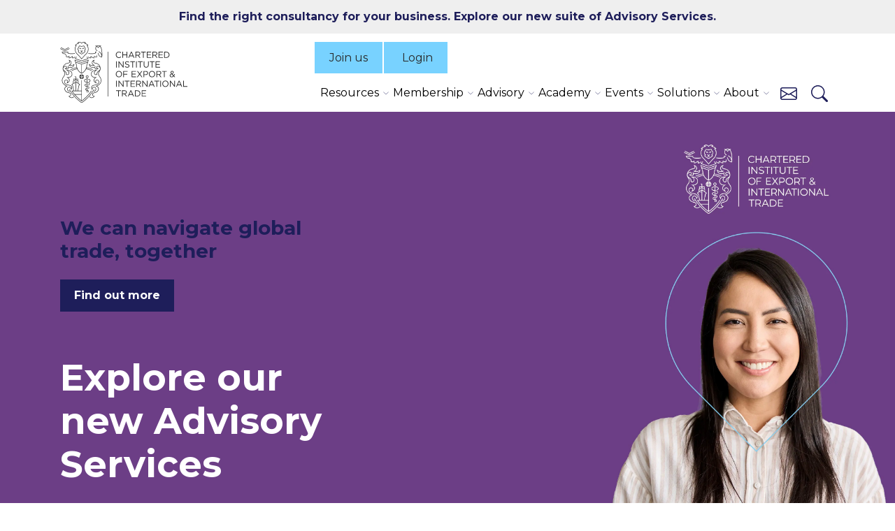

--- FILE ---
content_type: text/html; charset=utf-8
request_url: https://www.export.org.uk/
body_size: 24309
content:

<!DOCTYPE html>
<html lang="en">
<head>
    <title>The Chartered Institute of Export &amp; International Trade | The Chartered Institute of Export &amp; International Trade</title>
    <script>
        window.dataLayer = window.dataLayer || [];
        window.dataLayer.push({
            member: false
        });
    </script>
    
<script id="Cookiebot" src="https://consent.cookiebot.com/uc.js" data-cbid="5392bcf9-df72-4528-90d0-7daea1daaa76" data-blockingmode="auto" type="text/javascript"></script>

<!--<meta http-equiv="Content-Security-Policy" content="default-src 'self' data: 5392bcf9-df72-4528-90d0-7daea1daaa76">--><!-- Google Tag Manager -->
<script>(function(w,d,s,l,i){w[l]=w[l]||[];w[l].push({'gtm.start':
new Date().getTime(),event:'gtm.js'});var f=d.getElementsByTagName(s)[0],
j=d.createElement(s),dl=l!='dataLayer'?'&l='+l:'';j.async=true;j.src=
'https://www.googletagmanager.com/gtm.js?id='+i+dl;f.parentNode.insertBefore(j,f);
})(window,document,'script','dataLayer','GTM-M8QKSW6');</script>
<!-- End Google Tag Manager -->                        <script>
/* ----------------------------------------------------------------------------------------------------
            IMPORTANT!
            The code below requires a developer to install and setup.
            Please do not simply copy/paste this onto your website.
            ---------------------------------------------------------------------------------------------------- */
                // Initiate Web Behaviour Tracking (this section MUST come prior any other dmPt calls)
                // Do not change this
                (function(w,d,u,t,o,c){w['dmtrackingobjectname']=o;c=d.createElement(t);c.async=1;c.src=u;t=d.getElementsByTagName
                (t)[0];t.parentNode.insertBefore(c,t);w[o]=w[o]||function(){(w[o].q=w[o].q||[]).push(arguments);};
                })(window, document, '//static.trackedweb.net/js/_dmptv4.js', 'script', 'dmPt');
                window.dmPt('create', 'DM-7225860438-01', 'export.org.uk');
              window.dmPt('track');
window.dmPt("getTrackedId");
                
                // window.dmPt("identify", "example@example.com");  // Hardcoded example, inject contact email address.
                // window.dmPt("identify", { email: "example@example.com" }); // Hardcoded example, inject email as object.
                // window.dmPt("identify", { email: "example@example.com", mobileNumber: "00447911123456" }); // Hardcoded example, inject email and mobile-number as object.
</script><meta name="google-site-verification" content="lAn8M7IfGnvsK7sMnK21-X9d0aZQu6ZoM7cXS4h4J1A" /><meta name="msvalidate.01" content="F035EFA304EC97EE1009842E2D757549" />
    
    <meta charset="UTF-8">
    <meta name="viewport" content="width=device-width, initial-scale=1">

    <link rel="preconnect" href="https://fonts.googleapis.com">
    <link rel="preconnect" crossorigin href="https://fonts.gstatic.com">
    <link rel="stylesheet" href="https://fonts.googleapis.com/css2?family=Montserrat:ital,wght@0,100..900;1,100..900">
    <link media="all" rel="stylesheet" href="/dist/main.css?v=48">
    
        <link rel="icon" href="/favicon.ico">


        <link rel="canonical" href="https://www.export.org.uk/" />
        <meta name="title" content="The Chartered Institute of Export &amp; International Trade | The Chartered Institute of Export &amp; International Trade">
        <meta name="description" content="The Chartered Institute of Export &amp; International Trade empowers global trade through membership, training, qualifications, events, and advisory services.">
        <meta name="keywords" content="Import, export, international Trade, Online customs training">
<script type="text/javascript">!function(T,l,y){var S=T.location,k="script",D="instrumentationKey",C="ingestionendpoint",I="disableExceptionTracking",E="ai.device.",b="toLowerCase",w="crossOrigin",N="POST",e="appInsightsSDK",t=y.name||"appInsights";(y.name||T[e])&&(T[e]=t);var n=T[t]||function(d){var g=!1,f=!1,m={initialize:!0,queue:[],sv:"5",version:2,config:d};function v(e,t){var n={},a="Browser";return n[E+"id"]=a[b](),n[E+"type"]=a,n["ai.operation.name"]=S&&S.pathname||"_unknown_",n["ai.internal.sdkVersion"]="javascript:snippet_"+(m.sv||m.version),{time:function(){var e=new Date;function t(e){var t=""+e;return 1===t.length&&(t="0"+t),t}return e.getUTCFullYear()+"-"+t(1+e.getUTCMonth())+"-"+t(e.getUTCDate())+"T"+t(e.getUTCHours())+":"+t(e.getUTCMinutes())+":"+t(e.getUTCSeconds())+"."+((e.getUTCMilliseconds()/1e3).toFixed(3)+"").slice(2,5)+"Z"}(),iKey:e,name:"Microsoft.ApplicationInsights."+e.replace(/-/g,"")+"."+t,sampleRate:100,tags:n,data:{baseData:{ver:2}}}}var h=d.url||y.src;if(h){function a(e){var t,n,a,i,r,o,s,c,u,p,l;g=!0,m.queue=[],f||(f=!0,t=h,s=function(){var e={},t=d.connectionString;if(t)for(var n=t.split(";"),a=0;a<n.length;a++){var i=n[a].split("=");2===i.length&&(e[i[0][b]()]=i[1])}if(!e[C]){var r=e.endpointsuffix,o=r?e.location:null;e[C]="https://"+(o?o+".":"")+"dc."+(r||"services.visualstudio.com")}return e}(),c=s[D]||d[D]||"",u=s[C],p=u?u+"/v2/track":d.endpointUrl,(l=[]).push((n="SDK LOAD Failure: Failed to load Application Insights SDK script (See stack for details)",a=t,i=p,(o=(r=v(c,"Exception")).data).baseType="ExceptionData",o.baseData.exceptions=[{typeName:"SDKLoadFailed",message:n.replace(/\./g,"-"),hasFullStack:!1,stack:n+"\nSnippet failed to load ["+a+"] -- Telemetry is disabled\nHelp Link: https://go.microsoft.com/fwlink/?linkid=2128109\nHost: "+(S&&S.pathname||"_unknown_")+"\nEndpoint: "+i,parsedStack:[]}],r)),l.push(function(e,t,n,a){var i=v(c,"Message"),r=i.data;r.baseType="MessageData";var o=r.baseData;return o.message='AI (Internal): 99 message:"'+("SDK LOAD Failure: Failed to load Application Insights SDK script (See stack for details) ("+n+")").replace(/\"/g,"")+'"',o.properties={endpoint:a},i}(0,0,t,p)),function(e,t){if(JSON){var n=T.fetch;if(n&&!y.useXhr)n(t,{method:N,body:JSON.stringify(e),mode:"cors"});else if(XMLHttpRequest){var a=new XMLHttpRequest;a.open(N,t),a.setRequestHeader("Content-type","application/json"),a.send(JSON.stringify(e))}}}(l,p))}function i(e,t){f||setTimeout(function(){!t&&m.core||a()},500)}var e=function(){var n=l.createElement(k);n.src=h;var e=y[w];return!e&&""!==e||"undefined"==n[w]||(n[w]=e),n.onload=i,n.onerror=a,n.onreadystatechange=function(e,t){"loaded"!==n.readyState&&"complete"!==n.readyState||i(0,t)},n}();y.ld<0?l.getElementsByTagName("head")[0].appendChild(e):setTimeout(function(){l.getElementsByTagName(k)[0].parentNode.appendChild(e)},y.ld||0)}try{m.cookie=l.cookie}catch(p){}function t(e){for(;e.length;)!function(t){m[t]=function(){var e=arguments;g||m.queue.push(function(){m[t].apply(m,e)})}}(e.pop())}var n="track",r="TrackPage",o="TrackEvent";t([n+"Event",n+"PageView",n+"Exception",n+"Trace",n+"DependencyData",n+"Metric",n+"PageViewPerformance","start"+r,"stop"+r,"start"+o,"stop"+o,"addTelemetryInitializer","setAuthenticatedUserContext","clearAuthenticatedUserContext","flush"]),m.SeverityLevel={Verbose:0,Information:1,Warning:2,Error:3,Critical:4};var s=(d.extensionConfig||{}).ApplicationInsightsAnalytics||{};if(!0!==d[I]&&!0!==s[I]){var c="onerror";t(["_"+c]);var u=T[c];T[c]=function(e,t,n,a,i){var r=u&&u(e,t,n,a,i);return!0!==r&&m["_"+c]({message:e,url:t,lineNumber:n,columnNumber:a,error:i}),r},d.autoExceptionInstrumented=!0}return m}(y.cfg);function a(){y.onInit&&y.onInit(n)}(T[t]=n).queue&&0===n.queue.length?(n.queue.push(a),n.trackPageView({})):a()}(window,document,{
src: "https://js.monitor.azure.com/scripts/b/ai.2.min.js", // The SDK URL Source
crossOrigin: "anonymous", 
cfg: { // Application Insights Configuration
    connectionString: 'InstrumentationKey=0d0d901b-4fc5-405e-8aea-c9d430b78e83;IngestionEndpoint=https://uksouth-1.in.applicationinsights.azure.com/;LiveEndpoint=https://uksouth.livediagnostics.monitor.azure.com/'
}});</script></head>
<body class="contentPage">
    
<!-- Google Tag Manager (noscript) -->
<noscript><iframe src="https://www.googletagmanager.com/ns.html?id=GTM-M8QKSW6"
height="0" width="0" style="display:none;visibility:hidden"></iframe></noscript>
<!-- End Google Tag Manager (noscript) -->
    

    

<div class="promo-banner">
    <div class="container">
        <div class="row">
            <div class="col-md-12 text-center">
                <p class="promo-banner__copy">
                    <a href="/advisory/?https://www.export.org.uk?utm_source=Advisory&#x2B;Services&#x2B;promo&#x2B;banner&amp;utm_medium=Advisory&#x2B;Services&#x2B;promo&#x2B;banner&amp;utm_campaign=Advisory&#x2B;Services&#x2B;promo&#x2B;banner">Find the right consultancy for your business.  Explore our new suite of Advisory Services.</a>

                </p>
            </div>
        </div>
    </div>
</div>


    




<div id="menu-overlay"></div>

<header class="header">
    <div class="container">
        <div class="header__flex">

            <div class="header__logo">
                <a href="/">
                    <img src="/img/chartered-ioe-logo.svg" alt="Chartered Institute of Export & International Trade logo">
                </a>
            </div>

                <div class="header__left">
       
                    <div class="header__buttons">
                            <a href="/membership/" class="d-none d-xl-block">Join us</a>
                       

                                <a href="/login/">
                                    <svg id="Group_3" data-name="Group 3" xmlns="http://www.w3.org/2000/svg" xmlns:xlink="http://www.w3.org/1999/xlink" width="26" height="26" viewBox="0 0 26 26">
                                        <defs>
                                            <clipPath id="logo-clip-path">
                                                <path id="Clip_2" data-name="Clip 2" d="M0,0H26V26H0Z" fill="none" />
                                            </clipPath>
                                        </defs>
                                        <path id="Clip_2-2" data-name="Clip 2" d="M0,0H26V26H0Z" fill="none" stroke="none" />
                                        <g id="Group_3-2" data-name="Group 3" clip-path="url(#logo-clip-path)">
                                            <path id="Fill_1" data-name="Fill 1" d="M25.06,26H.922A.923.923,0,0,1,0,25.079a12.867,12.867,0,0,1,2.56-7.733A13.137,13.137,0,0,1,9.05,12.7a6.964,6.964,0,1,1,7.88,0,13.013,13.013,0,0,1,9.05,12.186.877.877,0,0,1,.02.191.923.923,0,0,1-.922.922H25.06ZM12.992,13.929A11.164,11.164,0,0,0,1.881,24.157H24.1a11.164,11.164,0,0,0-11.11-10.228Zm0-12.086a5.121,5.121,0,1,0,5.12,5.121A5.127,5.127,0,0,0,12.992,1.843Z" stroke="none" />
                                        </g>
                                    </svg>
                                    <span>Login</span>
                                </a>
                    </div>

                    <div class="header__nav">
                            <div class="collapse show navbar-collapse" id="navbarSupportedContent">
                                <ul class="navbar-nav mr-auto">
                                            <li class="nav-item dropdown">
                                                <a class="nav-link nav-toggle" href="/resources/" id="navbarDropdown" role="button" data-toggle="dropdown" aria-haspopup="true" aria-expanded="false">
                                                    Resources
                                                </a>
                                                <ul class="dropdown-menu" aria-labelledby="navbarDropdown">
                                                        <li class="dropdown-item">
                                                            <a href="/resources/" class="dropdown-item__first-link">
                                                                Overview
                                                            </a>
                                                        </li>
                                                        <li class="dropdown-item">
                                                            <a href="/insights/" class="dropdown-item__first-link">
                                                                Insights and News
                                                            </a>
                                                        </li>
                                                        <li class="dropdown-item">
                                                            <a href="/resources/free-guides/" class="dropdown-item__first-link">
                                                                Free guides
                                                            </a>
                                                                <ul class="submenu dropdown-menu">
                                                                        <li>
                                                                            <a class="dropdown-item" href="/resources/seven-skills-for-success-in-global-trade/">
                                                                                Seven skills for success
                                                                            </a>
                                                                        </li>
                                                                        <li>
                                                                            <a class="dropdown-item" href="/resources/food-and-drink-exports-guide/">
                                                                                Food and drink exports
                                                                            </a>
                                                                        </li>
                                                                        <li>
                                                                            <a class="dropdown-item" href="/resources/building-customs-confidence-guide/">
                                                                                Building customs confidence
                                                                            </a>
                                                                        </li>
                                                                        <li>
                                                                            <a class="dropdown-item" href="/resources/export-controls-compliance-guide/">
                                                                                Export controls compliance
                                                                            </a>
                                                                        </li>
                                                                </ul>
                                                                <span class="dropdown-item__arrow" aria-hidden="true"></span>
                                                        </li>
                                                        <li class="dropdown-item">
                                                            <a href="/resources/compliance-toolkits/" class="dropdown-item__first-link">
                                                                Compliance Toolkits
                                                            </a>
                                                                <ul class="submenu dropdown-menu">
                                                                        <li>
                                                                            <a class="dropdown-item" href="/resources/compliance-toolkits/btom/">
                                                                                UK BTOM
                                                                            </a>
                                                                        </li>
                                                                        <li>
                                                                            <a class="dropdown-item" href="/resources/compliance-toolkits/cds/">
                                                                                CDS
                                                                            </a>
                                                                        </li>
                                                                        <li>
                                                                            <a class="dropdown-item" href="/how-to-navigate-us-tariffs/tariff-navigator-toolkit/">
                                                                                US Tariffs
                                                                            </a>
                                                                        </li>
                                                                </ul>
                                                                <span class="dropdown-item__arrow" aria-hidden="true"></span>
                                                        </li>
                                                        <li class="dropdown-item">
                                                            <a href="/food-and-drink-support/" class="dropdown-item__first-link">
                                                                Food and drink support
                                                            </a>
                                                        </li>
                                                        <li class="dropdown-item">
                                                            <a href="/export-controls/" class="dropdown-item__first-link">
                                                                Export controls support
                                                            </a>
                                                        </li>
                                                        <li class="dropdown-item">
                                                            <a href="/resources/doing-business-handbooks/" class="dropdown-item__first-link">
                                                                Doing business handbooks
                                                            </a>
                                                        </li>
                                                        <li class="dropdown-item">
                                                            <a href="/subscribe/" class="dropdown-item__first-link">
                                                                Subscribe for free
                                                            </a>
                                                        </li>
                                                </ul>
                                            </li>
                                            <li class="nav-item dropdown">
                                                <a class="nav-link nav-toggle" href="/membership/" id="navbarDropdown" role="button" data-toggle="dropdown" aria-haspopup="true" aria-expanded="false">
                                                    Membership
                                                </a>
                                                <ul class="dropdown-menu" aria-labelledby="navbarDropdown">
                                                        <li class="dropdown-item">
                                                            <a href="/membership/" class="dropdown-item__first-link">
                                                                Overview
                                                            </a>
                                                        </li>
                                                        <li class="dropdown-item">
                                                            <a href="/membership/professional-membership/" class="dropdown-item__first-link">
                                                                Professional
                                                            </a>
                                                                <ul class="submenu dropdown-menu">
                                                                        <li>
                                                                            <a class="dropdown-item" href="/membership/affiliate-membership/">
                                                                                Affiliate Membership
                                                                            </a>
                                                                        </li>
                                                                        <li>
                                                                            <a class="dropdown-item" href="/membership/associate-membership/">
                                                                                Associate Membership
                                                                            </a>
                                                                        </li>
                                                                        <li>
                                                                            <a class="dropdown-item" href="/membership/full-membership/">
                                                                                Full Membership
                                                                            </a>
                                                                        </li>
                                                                        <li>
                                                                            <a class="dropdown-item" href="/membership/fellow/">
                                                                                Fellow Membership
                                                                            </a>
                                                                        </li>
                                                                </ul>
                                                                <span class="dropdown-item__arrow" aria-hidden="true"></span>
                                                        </li>
                                                        <li class="dropdown-item">
                                                            <a href="/membership/business-membership/" class="dropdown-item__first-link">
                                                                Business
                                                            </a>
                                                        </li>
                                                        <li class="dropdown-item">
                                                            <a href="/membership/member-benefits/" class="dropdown-item__first-link">
                                                                Member benefits
                                                            </a>
                                                        </li>
                                                        <li class="dropdown-item">
                                                            <a href="/membership/member-benefits/international-trade-technical-helpline/" class="dropdown-item__first-link">
                                                                Trade helpline
                                                            </a>
                                                        </li>
                                                </ul>
                                            </li>
                                            <li class="nav-item dropdown">
                                                <a class="nav-link nav-toggle" href="/advisory/" id="navbarDropdown" role="button" data-toggle="dropdown" aria-haspopup="true" aria-expanded="false">
                                                    Advisory
                                                </a>
                                                <ul class="dropdown-menu" aria-labelledby="navbarDropdown">
                                                        <li class="dropdown-item">
                                                            <a href="/advisory/" class="dropdown-item__first-link">
                                                                Our services
                                                            </a>
                                                        </li>
                                                        <li class="dropdown-item">
                                                            <a href="/advisory/imports-advisory-practice/" class="dropdown-item__first-link">
                                                                Imports Practice
                                                            </a>
                                                        </li>
                                                        <li class="dropdown-item">
                                                            <a href="/advisory/export-controls-advisory-practice/" class="dropdown-item__first-link">
                                                                Export Controls Practice
                                                            </a>
                                                        </li>
                                                        <li class="dropdown-item">
                                                            <a href="/advisory/customs-advisory-practice/" class="dropdown-item__first-link">
                                                                Customs Practice
                                                            </a>
                                                        </li>
                                                </ul>
                                            </li>
                                            <li class="nav-item dropdown">
                                                <a class="nav-link nav-toggle" href="/education/" id="navbarDropdown" role="button" data-toggle="dropdown" aria-haspopup="true" aria-expanded="false">
                                                    Academy
                                                </a>
                                                <ul class="dropdown-menu" aria-labelledby="navbarDropdown">
                                                        <li class="dropdown-item">
                                                            <a href="/education/overview/" class="dropdown-item__first-link">
                                                                Overview
                                                            </a>
                                                        </li>
                                                        <li class="dropdown-item">
                                                            <a href="/education/training/" class="dropdown-item__first-link">
                                                                Training
                                                            </a>
                                                                <ul class="submenu dropdown-menu">
                                                                        <li>
                                                                            <a class="dropdown-item" href="/education/training/search/">
                                                                                Our courses
                                                                            </a>
                                                                        </li>
                                                                        <li>
                                                                            <a class="dropdown-item" href="/education/training/elearning/">
                                                                                Elearning
                                                                            </a>
                                                                        </li>
                                                                        <li>
                                                                            <a class="dropdown-item" href="/education/training/bespoke-and-in-house-training/">
                                                                                Bespoke and in-house
                                                                            </a>
                                                                        </li>
                                                                        <li>
                                                                            <a class="dropdown-item" href="/education/training/digital-documentation/">
                                                                                Digital documentation
                                                                            </a>
                                                                        </li>
                                                                        <li>
                                                                            <a class="dropdown-item" href="/upskill-your-team/">
                                                                                Upskill your team
                                                                            </a>
                                                                        </li>
                                                                </ul>
                                                                <span class="dropdown-item__arrow" aria-hidden="true"></span>
                                                        </li>
                                                        <li class="dropdown-item">
                                                            <a href="/education/qualifications/" class="dropdown-item__first-link">
                                                                Qualifications
                                                            </a>
                                                                <ul class="submenu dropdown-menu">
                                                                        <li>
                                                                            <a class="dropdown-item" href="/education/qualifications/search/">
                                                                                Our qualifications
                                                                            </a>
                                                                        </li>
                                                                        <li>
                                                                            <a class="dropdown-item" href="/education/qualifications/uk-customs-academy/">
                                                                                UK Customs Academy
                                                                            </a>
                                                                        </li>
                                                                </ul>
                                                                <span class="dropdown-item__arrow" aria-hidden="true"></span>
                                                        </li>
                                                        <li class="dropdown-item">
                                                            <a href="/education/apprenticeships/" class="dropdown-item__first-link">
                                                                Apprenticeships
                                                            </a>
                                                        </li>
                                                        <li class="dropdown-item">
                                                            <a href="/education/qualifications/academia/" class="dropdown-item__first-link">
                                                                Accreditation
                                                            </a>
                                                        </li>
                                                        <li class="dropdown-item">
                                                            <a href="/events/global-trade-qualifications-virtual-open-day/" class="dropdown-item__first-link">
                                                                Virtual Open Day
                                                            </a>
                                                        </li>
                                                        <li class="dropdown-item">
                                                            <a href="/education/qualifications/approved-customs-practitioner/" class="dropdown-item__first-link">
                                                                Approved Customs Practitioner
                                                            </a>
                                                        </li>
                                                </ul>
                                            </li>
                                            <li class="nav-item dropdown">
                                                <a class="nav-link nav-toggle" href="/events/" id="navbarDropdown" role="button" data-toggle="dropdown" aria-haspopup="true" aria-expanded="false">
                                                    Events
                                                </a>
                                                <ul class="dropdown-menu" aria-labelledby="navbarDropdown">
                                                        <li class="dropdown-item">
                                                            <a href="/events/search/" class="dropdown-item__first-link">
                                                                Upcoming events
                                                            </a>
                                                        </li>
                                                        <li class="dropdown-item">
                                                            <a href="/page/lunchtime_learning/" class="dropdown-item__first-link">
                                                                Lunchtime learning
                                                            </a>
                                                        </li>
                                                        <li class="dropdown-item">
                                                            <a href="/events/special-interest-groups/" class="dropdown-item__first-link">
                                                                Special Interest Groups
                                                            </a>
                                                        </li>
                                                        <li class="dropdown-item">
                                                            <a href="/events/graduation-and-prize-giving-ceremony/" class="dropdown-item__first-link">
                                                                Graduation 2026
                                                            </a>
                                                        </li>
                                                        <li class="dropdown-item">
                                                            <a href="/events/import-export-show/" class="dropdown-item__first-link">
                                                                Import Export Show 2026
                                                            </a>
                                                        </li>
                                                        <li class="dropdown-item">
                                                            <a href="/events/global-trade-qualifications-virtual-open-day/" class="dropdown-item__first-link">
                                                                Virtual Open Day
                                                            </a>
                                                        </li>
                                                </ul>
                                            </li>
                                            <li class="nav-item dropdown">
                                                <a class="nav-link nav-toggle" href="/dokit/" id="navbarDropdown" role="button" data-toggle="dropdown" aria-haspopup="true" aria-expanded="false">
                                                    Solutions
                                                </a>
                                                <ul class="dropdown-menu" aria-labelledby="navbarDropdown">
                                                        <li class="dropdown-item">
                                                            <a href="/dokit/" class="dropdown-item__first-link">
                                                                Dokit
                                                            </a>
                                                        </li>
                                                        <li class="dropdown-item">
                                                            <a href="/mycustomsinfo/" class="dropdown-item__first-link">
                                                                MyCustomsInfo
                                                            </a>
                                                        </li>
                                                </ul>
                                            </li>
                                            <li class="nav-item dropdown">
                                                <a class="nav-link nav-toggle" href="/about/" id="navbarDropdown" role="button" data-toggle="dropdown" aria-haspopup="true" aria-expanded="false">
                                                    About
                                                </a>
                                                <ul class="dropdown-menu" aria-labelledby="navbarDropdown">
                                                        <li class="dropdown-item">
                                                            <a href="/about/" class="dropdown-item__first-link">
                                                                Overview
                                                            </a>
                                                        </li>
                                                        <li class="dropdown-item">
                                                            <a href="/about/the-board/" class="dropdown-item__first-link">
                                                                The board
                                                            </a>
                                                        </li>
                                                        <li class="dropdown-item">
                                                            <a href="/about/executive-committee/" class="dropdown-item__first-link">
                                                                Executive committee
                                                            </a>
                                                        </li>
                                                        <li class="dropdown-item">
                                                            <a href="/about/careers/" class="dropdown-item__first-link">
                                                                Careers
                                                            </a>
                                                        </li>
                                                        <li class="dropdown-item">
                                                            <a href="/advocacy/" class="dropdown-item__first-link">
                                                                Advocacy
                                                            </a>
                                                        </li>
                                                        <li class="dropdown-item">
                                                            <a href="/about/ioe-foundation/" class="dropdown-item__first-link">
                                                                IOE Foundation
                                                            </a>
                                                        </li>
                                                        <li class="dropdown-item">
                                                            <a href="/about/women-in-trade-hub-uk/" class="dropdown-item__first-link">
                                                                Women in Trade Hub
                                                            </a>
                                                        </li>
                                                        <li class="dropdown-item">
                                                            <a href="/about/chartered-institute-trade-champions/" class="dropdown-item__first-link">
                                                                Trade Champions
                                                            </a>
                                                        </li>
                                                        <li class="dropdown-item">
                                                            <a href="/resources/media-centre/" class="dropdown-item__first-link">
                                                                Media contacts
                                                            </a>
                                                        </li>
                                                </ul>
                                            </li>
                                        <li class="d-sm-none nav-item">
                                            <a class="nav-link" href="/contact-us/">Contact us</a>
                                        </li>

                                </ul>
                            </div>
                        <ul class="header__nav__lists">
                                <li class="d-xl-none">
                                    <a href="/membership/">Join us</a>
                                </li>

                                <li class="d-none d-sm-block">
                                    <a href="/contact-us/" class="header__link-contact" aria-label="Contact us" title="Contact us">
                                        <svg xmlns="http://www.w3.org/2000/svg" width="24" height="24" fill="currentColor" class="bi bi-envelope" viewBox="0 0 16 16">
                                            <path d="M0 4a2 2 0 0 1 2-2h12a2 2 0 0 1 2 2v8a2 2 0 0 1-2 2H2a2 2 0 0 1-2-2zm2-1a1 1 0 0 0-1 1v.217l7 4.2 7-4.2V4a1 1 0 0 0-1-1zm13 2.383-4.708 2.825L15 11.105zm-.034 6.876-5.64-3.471L8 9.583l-1.326-.795-5.64 3.47A1 1 0 0 0 2 13h12a1 1 0 0 0 .966-.741M1 11.105l4.708-2.897L1 5.383z" />
                                        </svg>
                                    </a>
                                </li>
                            <li>
                                <a href="#" class="header__link-search" aria-label="Search" title="Search">
                                    <svg xmlns="http://www.w3.org/2000/svg" width="24" height="24" fill="currentColor" class="bi bi-search" viewBox="0 0 16 16">
                                        <path d="M11.742 10.344a6.5 6.5 0 1 0-1.397 1.398h-.001q.044.06.098.115l3.85 3.85a1 1 0 0 0 1.415-1.414l-3.85-3.85a1 1 0 0 0-.115-.1zM12 6.5a5.5 5.5 0 1 1-11 0 5.5 5.5 0 0 1 11 0" />
                                    </svg>
                                </a>
                            </li>
                        </ul>
                        <div class="header__hamburger">
                            <button aria-label="Menu"><span></span></button>
                        </div>
                    </div>
                </div>
        </div>
    </div>
        <div class="header__content-search">
            <div class="deep_search">
                <div class="container container--micro">
                    <h2><p>Enter search criteria</p></h2>
                    <div class="input_search">
                        <form action="/search/" method="get">
                            <label class="visually-hidden" for="term">Search...</label>
                            <input type="text" id="term" name="term" placeholder="Search...">
                            <button type="submit" aria-label="Search">
                                <svg xmlns="http://www.w3.org/2000/svg" width="24" height="24" fill="currentColor" class="bi bi-search" viewBox="0 0 16 16">
                                    <path d="M11.742 10.344a6.5 6.5 0 1 0-1.397 1.398h-.001q.044.06.098.115l3.85 3.85a1 1 0 0 0 1.415-1.414l-3.85-3.85a1 1 0 0 0-.115-.1zM12 6.5a5.5 5.5 0 1 1-11 0 5.5 5.5 0 0 1 11 0"></path>
                                </svg>
                            </button>
                        </form>
                    </div>
                </div>
            </div>
        </div>
</header>






<link rel="stylesheet" type="text/css" href="/css/ym-imported-styles.min.css" />
<link rel="stylesheet" href="https://fonts.googleapis.com/css?family=Source&#x2B;Sans&#x2B;Pro:300,400,600,700">
<link rel="stylesheet" href="https://maxcdn.bootstrapcdn.com/font-awesome/4.4.0/css/font-awesome.min.css">
<script type="text/javascript" src="https://code.jquery.com/jquery-3.7.1.min.js"></script>

<div id="ym-imported">
	<div id="sp-main" class="container">
		<div class="row">
			<div id="left" class="col-sm-8">
				<div id="sp-content">
					<div id="sp-controlcenter" class="controlcenter">
						<table id="SpSubHead" border="0" cellpadding="0" cellspacing="0">
							<tbody>
								<tr>
									<td id="SpTitleBar"> </td>
								</tr>
							</tbody>
						</table>
						<table id="SpContent" border="0" cellpadding="0" cellspacing="0">
							<tbody>
								<tr>
									<td id="SpContent_Container">
										<div id="CustomPageBody">
											<style>

    #ym-imported {
        display:none;
    }
    
    .countdown p {
        text-align:center;
    }
    

    img.hero__picture-img {
        //object-position: 100% 0%!important;
    }
    
    .hero .btn-primary {
        //background-color: #6E3C82;
        //border-color: #6E3C82;
    }
    
    .hero .btn-primary:hover {
        //background-color: #000000;
        //border-color: #000000;
    }
    
    .hero__title {
        font-size:36px;
    }
    
    @media (min-width: 1200px) {
       .hero .hero__title {
           color:#FFFFFF;
           font-size: 52px;
        }
        
        .hero .hero__intro {
           color:#FFFFFF;
        }
    }
    
    @media (min-width: 1200px) {
        .hero__title {
            //width: 710px!important;

        }
    }
    
    @media (min-width: 1600px) {
        .hero__content-inner {
            //padding-top: 270px;
        }
    }
    
    
</style>

										</div>
									</td>
								</tr>
							</tbody>
						</table>
					</div>
				</div>
			</div>
		</div>
	</div>
	<div class="bottomcontentarea-out">
		<div class="container">
			<div id="bottomcontentarea" class="mbottom-15"></div>
		</div>
	</div>
</div>


<!-- add hero--right class to section under in order to move title to right
also, it would be good to add character limit to the title
-->
<section class="hero ">
    <div class="hero__content">
            <picture class="hero__picture">
                    <source media="(max-width:768px)" srcset="/media/52ombxah/2601154-advisory-services-hero-image-mobile-1042x1778-v2.jpg">
                <img class="hero__picture-img " src="/media/ssudn3pu/op2.jpg?format=webp" alt="Advisory Services">            
            </picture>
        <div class="container">
            <div class="hero__content-inner ">
                <div class="hero__text-wrap">
                    <div class="hero__intro">
                        <h1>We can navigate global trade, together</h1>
                    </div>
                        <div class="btn-toolbar gap-2">
                                <a href="/advisory/" class="btn btn-primary">Find out more</a>
                        </div>

                    <h1 class="h1 hero__title">Explore our new Advisory Services</h1>
                </div>
            </div>
        </div>
    </div>
</section>


    <nav class="nav_blue mb-5">
        <div class="container">
            <ul class="nav_blue__items">
                    <li class="item ">
                        <a href="/education/training/search/">Find a course</a>
                    </li>
                    <li class="item ">
                        <a href="/education/overview/">Academy services</a>
                    </li>
                    <li class="item ">
                        <a href="/advisory/">Advisory services</a>
                    </li>
                    <li class="item ">
                        <a href="/events/search/">Upcoming events</a>
                    </li>
                    <li class="item ">
                        <a href="/membership/">Membership</a>
                    </li>
            </ul>
        </div>
    </nav>

<div class="container mb-5">
    <div class="row">
        <div class="col-12 ">
            <div class="text_block">
                <div class="text">
                    <p class="mb-0"><a href="/events/global-trade-qualifications-virtual-open-day/" title="Global Trade Qualifications Virtual Open Day" data-anchor="#"><img style="border: 1px solid #6e3c82; background-color: #82d0f4;" class="px-lg-6" src="/media/el0hfz43/2601052-qvod-social-media-banner-1600x200-2.jpg" alt="Invest in your internaional trade career. Global Trade Qualifications Virtual Open Day"></a></p>
                </div>
            </div>
        </div>
    </div>
</div>




    <div class="cards-module__intro container text-center">
        <div class="row">
            <div class="col-md-12">
                    <h2 class="cards-module__main-title h1">Latest news</h2>
            </div>
        </div>
    </div>

<section class="cards-module  " style="">
    <div class="container mb-5">
        <div class="text-center">
            <div class="cards-module__slider swiper js-cards-module mb-5 text-white text-start">
                <div class="swiper-wrapper">
                        <div class="swiper-slide">
                            <div class="events__item">
                                <div class="events__image-holder mb-4">

                                            <span class="sticker">
                                                <img class="sticker__logo" src="/img/padlock-locked.svg" alt="" height="14">
                                                Member exclusive
                                            </span>

                                            <img data-srcset="/media/wod77op6/RussiaAndCentralAsiaOnMap.jpg?width=180&amp;height=120&amp;format=webp&amp;quality=90&amp;autoorient=true&amp;sourceWidth=5184&amp;sourceHeight=3456&amp;v=1dc94ffaf0cdf60 180w,/media/wod77op6/RussiaAndCentralAsiaOnMap.jpg?width=360&amp;height=240&amp;format=webp&amp;quality=90&amp;autoorient=true&amp;sourceWidth=5184&amp;sourceHeight=3456&amp;v=1dc94ffaf0cdf60 360w,/media/wod77op6/RussiaAndCentralAsiaOnMap.jpg?width=540&amp;height=360&amp;format=webp&amp;quality=90&amp;autoorient=true&amp;sourceWidth=5184&amp;sourceHeight=3456&amp;v=1dc94ffaf0cdf60 540w,/media/wod77op6/RussiaAndCentralAsiaOnMap.jpg?width=720&amp;height=480&amp;format=webp&amp;quality=90&amp;autoorient=true&amp;sourceWidth=5184&amp;sourceHeight=3456&amp;v=1dc94ffaf0cdf60 720w,/media/wod77op6/RussiaAndCentralAsiaOnMap.jpg?width=900&amp;height=600&amp;format=webp&amp;quality=90&amp;autoorient=true&amp;sourceWidth=5184&amp;sourceHeight=3456&amp;v=1dc94ffaf0cdf60 900w,/media/wod77op6/RussiaAndCentralAsiaOnMap.jpg?width=1080&amp;height=720&amp;format=webp&amp;quality=90&amp;autoorient=true&amp;sourceWidth=5184&amp;sourceHeight=3456&amp;v=1dc94ffaf0cdf60 1080w,/media/wod77op6/RussiaAndCentralAsiaOnMap.jpg?width=1260&amp;height=840&amp;format=webp&amp;quality=90&amp;autoorient=true&amp;sourceWidth=5184&amp;sourceHeight=3456&amp;v=1dc94ffaf0cdf60 1260w,/media/wod77op6/RussiaAndCentralAsiaOnMap.jpg?width=1440&amp;height=960&amp;format=webp&amp;quality=90&amp;autoorient=true&amp;sourceWidth=5184&amp;sourceHeight=3456&amp;v=1dc94ffaf0cdf60 1440w,/media/wod77op6/RussiaAndCentralAsiaOnMap.jpg?width=1620&amp;height=1080&amp;format=webp&amp;quality=90&amp;autoorient=true&amp;sourceWidth=5184&amp;sourceHeight=3456&amp;v=1dc94ffaf0cdf60 1620w,/media/wod77op6/RussiaAndCentralAsiaOnMap.jpg?width=1800&amp;height=1200&amp;format=webp&amp;quality=90&amp;autoorient=true&amp;sourceWidth=5184&amp;sourceHeight=3456&amp;v=1dc94ffaf0cdf60 1800w,/media/wod77op6/RussiaAndCentralAsiaOnMap.jpg?width=1980&amp;height=1320&amp;format=webp&amp;quality=90&amp;autoorient=true&amp;sourceWidth=5184&amp;sourceHeight=3456&amp;v=1dc94ffaf0cdf60 1980w" src="/media/wod77op6/RussiaAndCentralAsiaOnMap.jpg?width=45&amp;height=30&amp;quality=40&amp;v=1dc94ffaf0cdf60" data-sizes="auto" alt="Section of world map, featuring Russia, Mongolia, Kazakhstan and other Central Asian nations, with a pin resting inside Russia" class="events__image w-100 d-block bg-light lazyload ratio-3x2" />
                                </div>
                                <div class="events__text-holder">
                                    <span class="events__date fw-bold text-uppercase d-block mb-4">03 February, 2026</span>
                                    <h3 class="events__title text-white">Russia and Central Asia Trade Digest: Russia grapples with high inflation and import challenges, Kazakhstan strengthens Vietnam ties and Georgia-South Korea trade deal</h3>
                                        <p class="events__text">Global Trade Today's digest of trade news in Central Asia covers falling Russian manufacturing numbers, a new South Kore&hellip;</p>
                                </div>
                                <a class="events__item-link" href="/insights/features/russia-and-central-asia-trade-digest-russia-grapples-with-high-inflation-and-import-challenges-kazakhstan-strengthens-vietnam-ties-and-georgia-korea-trade-deal/" aria-label="Russia and Central Asia Trade Digest: Russia grapples with high inflation and import challenges, Kazakhstan strengthens Vietnam ties and Georgia-South Korea trade deal"></a>
                            </div>
                        </div>
                        <div class="swiper-slide">
                            <div class="events__item">
                                <div class="events__image-holder mb-4">


                                            <img data-srcset="/media/rfnc7uhx/brexit_flag.png?width=180&amp;height=120&amp;format=webp&amp;quality=90&amp;autoorient=true&amp;sourceWidth=917&amp;sourceHeight=606&amp;v=1da286887656550 180w,/media/rfnc7uhx/brexit_flag.png?width=360&amp;height=240&amp;format=webp&amp;quality=90&amp;autoorient=true&amp;sourceWidth=917&amp;sourceHeight=606&amp;v=1da286887656550 360w,/media/rfnc7uhx/brexit_flag.png?width=540&amp;height=360&amp;format=webp&amp;quality=90&amp;autoorient=true&amp;sourceWidth=917&amp;sourceHeight=606&amp;v=1da286887656550 540w,/media/rfnc7uhx/brexit_flag.png?width=720&amp;height=480&amp;format=webp&amp;quality=90&amp;autoorient=true&amp;sourceWidth=917&amp;sourceHeight=606&amp;v=1da286887656550 720w,/media/rfnc7uhx/brexit_flag.png?width=900&amp;height=600&amp;format=webp&amp;quality=90&amp;autoorient=true&amp;sourceWidth=917&amp;sourceHeight=606&amp;v=1da286887656550 900w" src="/media/rfnc7uhx/brexit_flag.png?width=45&amp;height=30&amp;quality=40&amp;v=1da286887656550" data-sizes="auto" alt="brexit_flag" class="events__image w-100 d-block bg-light lazyload ratio-3x2" />
                                </div>
                                <div class="events__text-holder">
                                    <span class="events__date fw-bold text-uppercase d-block mb-4">03 February, 2026</span>
                                    <h3 class="events__title text-white">The Day in Trade: EU-UK talks progress, US-India deal to cut tariffs and parliamentary committee scrutinises UK deal</h3>
                                        <p class="events__text">Positive signals from this week’s high-level UK-EU talks, as the bloc’s commissioner for finance called for greater defe&hellip;</p>
                                </div>
                                <a class="events__item-link" href="/insights/trade-news/the-day-in-trade-eu-uk-talks-progress-us-india-deal-to-cut-tariffs-and-parliamentary-committee-scrutinises-uk-deal/" aria-label="The Day in Trade: EU-UK talks progress, US-India deal to cut tariffs and parliamentary committee scrutinises UK deal"></a>
                            </div>
                        </div>
                        <div class="swiper-slide">
                            <div class="events__item">
                                <div class="events__image-holder mb-4">


                                            <img data-srcset="/media/hxupkxje/weekahead.jpg?width=180&amp;height=120&amp;format=webp&amp;quality=90&amp;autoorient=true&amp;sourceWidth=6016&amp;sourceHeight=4016&amp;v=1dbc9978472ead0 180w,/media/hxupkxje/weekahead.jpg?width=360&amp;height=240&amp;format=webp&amp;quality=90&amp;autoorient=true&amp;sourceWidth=6016&amp;sourceHeight=4016&amp;v=1dbc9978472ead0 360w,/media/hxupkxje/weekahead.jpg?width=540&amp;height=360&amp;format=webp&amp;quality=90&amp;autoorient=true&amp;sourceWidth=6016&amp;sourceHeight=4016&amp;v=1dbc9978472ead0 540w,/media/hxupkxje/weekahead.jpg?width=720&amp;height=480&amp;format=webp&amp;quality=90&amp;autoorient=true&amp;sourceWidth=6016&amp;sourceHeight=4016&amp;v=1dbc9978472ead0 720w,/media/hxupkxje/weekahead.jpg?width=900&amp;height=600&amp;format=webp&amp;quality=90&amp;autoorient=true&amp;sourceWidth=6016&amp;sourceHeight=4016&amp;v=1dbc9978472ead0 900w,/media/hxupkxje/weekahead.jpg?width=1080&amp;height=720&amp;format=webp&amp;quality=90&amp;autoorient=true&amp;sourceWidth=6016&amp;sourceHeight=4016&amp;v=1dbc9978472ead0 1080w,/media/hxupkxje/weekahead.jpg?width=1260&amp;height=840&amp;format=webp&amp;quality=90&amp;autoorient=true&amp;sourceWidth=6016&amp;sourceHeight=4016&amp;v=1dbc9978472ead0 1260w,/media/hxupkxje/weekahead.jpg?width=1440&amp;height=960&amp;format=webp&amp;quality=90&amp;autoorient=true&amp;sourceWidth=6016&amp;sourceHeight=4016&amp;v=1dbc9978472ead0 1440w,/media/hxupkxje/weekahead.jpg?width=1620&amp;height=1080&amp;format=webp&amp;quality=90&amp;autoorient=true&amp;sourceWidth=6016&amp;sourceHeight=4016&amp;v=1dbc9978472ead0 1620w,/media/hxupkxje/weekahead.jpg?width=1800&amp;height=1200&amp;format=webp&amp;quality=90&amp;autoorient=true&amp;sourceWidth=6016&amp;sourceHeight=4016&amp;v=1dbc9978472ead0 1800w,/media/hxupkxje/weekahead.jpg?width=1980&amp;height=1320&amp;format=webp&amp;quality=90&amp;autoorient=true&amp;sourceWidth=6016&amp;sourceHeight=4016&amp;v=1dbc9978472ead0 1980w" src="/media/hxupkxje/weekahead.jpg?width=45&amp;height=30&amp;quality=40&amp;v=1dbc9978472ead0" data-sizes="auto" alt="Weekahead" class="events__image w-100 d-block bg-light lazyload ratio-3x2" />
                                </div>
                                <div class="events__text-holder">
                                    <span class="events__date fw-bold text-uppercase d-block mb-4">02 February, 2026</span>
                                    <h3 class="events__title text-white">The Week Ahead in International Trade: Critical minerals alliance talks, Japan election and China-UK trade </h3>
                                        <p class="events__text">The end of this week could mark an important moment for global markets, as Japan heads to the polls in an election that&hellip;</p>
                                </div>
                                <a class="events__item-link" href="/insights/trade-news/the-week-ahead-in-international-trade-critical-minerals-alliance-talks-japan-election-and-china-uk-trade/" aria-label="The Week Ahead in International Trade: Critical minerals alliance talks, Japan election and China-UK trade "></a>
                            </div>
                        </div>
                </div>
                <div class="arrows">
                    <div class="cards-module__arrow swiper-button-prev"></div>
                    <div class="cards-module__arrow swiper-button-next"></div>
                </div>
            </div>
                <a class="btn btn-secondary" href="/insights/#insights">View all insights</a>
        </div>
    </div>
</section>





<section style="" class="text-image mb-5 mb-md-9  " data-bg-colour="">
    <div class="container"> 
        <div class="text-image__holder d-flex">
            <div class="text-image__text d-flex flex-column justify-content-center align-items-start ">
                <div class="text-image__text-wrap">
                        <span class="text-image__subtitle text-uppercase fw-bold d-block">Academy&#xA0;</span>
                    <h2 class="text-image__title">Build the trade leaders of tomorrow&#x202F;&#xA0;</h2>

                        <div class="text-image__paragraph">
                            <p>Real trade mastery comes from experience. With the Chartered Institute, you can access in-depth training led by international customs and trade professionals. Our courses build the knowledge and practical skills needed for compliant, successful, and competitive international trade.&nbsp;</p>
                        </div>

                        <div class="btn-toolbar gap-2">
                                <a href="/education/overview/" class="btn btn-primary">Develop your career</a>
                                <a href="/upskill-your-team/" class="btn btn-secondary">Upskill your team</a>
                        </div>
                </div>
            </div>
            <div class="text-image__image">
                    <img data-srcset="/media/qdob3gn5/academy-man-blue-shirt.jpg?width=180&amp;height=180&amp;format=webp&amp;quality=90&amp;autoorient=true&amp;sourceWidth=1200&amp;sourceHeight=800&amp;v=1dba54ab6eadd90 180w,/media/qdob3gn5/academy-man-blue-shirt.jpg?width=360&amp;height=360&amp;format=webp&amp;quality=90&amp;autoorient=true&amp;sourceWidth=1200&amp;sourceHeight=800&amp;v=1dba54ab6eadd90 360w,/media/qdob3gn5/academy-man-blue-shirt.jpg?width=540&amp;height=540&amp;format=webp&amp;quality=90&amp;autoorient=true&amp;sourceWidth=1200&amp;sourceHeight=800&amp;v=1dba54ab6eadd90 540w,/media/qdob3gn5/academy-man-blue-shirt.jpg?width=720&amp;height=720&amp;format=webp&amp;quality=90&amp;autoorient=true&amp;sourceWidth=1200&amp;sourceHeight=800&amp;v=1dba54ab6eadd90 720w,/media/qdob3gn5/academy-man-blue-shirt.jpg?width=900&amp;height=900&amp;format=webp&amp;quality=90&amp;autoorient=true&amp;sourceWidth=1200&amp;sourceHeight=800&amp;v=1dba54ab6eadd90 900w,/media/qdob3gn5/academy-man-blue-shirt.jpg?width=1080&amp;height=1080&amp;format=webp&amp;quality=90&amp;autoorient=true&amp;sourceWidth=1200&amp;sourceHeight=800&amp;v=1dba54ab6eadd90 1080w" src="/media/qdob3gn5/academy-man-blue-shirt.jpg?width=100&amp;quality=40&amp;v=1dba54ab6eadd90" data-sizes="auto" alt="Academy Man Blue Shirt" class="w-100 d-block lazyload" />
            </div>
        </div>
    </div>
</section>



<section style="" class="text-image   text-image--reverse" data-bg-colour="">
    <div class="container"> 
        <div class="text-image__holder d-flex">
            <div class="text-image__text d-flex flex-column justify-content-center align-items-start ">
                <div class="text-image__text-wrap">
                        <span class="text-image__subtitle text-uppercase fw-bold d-block">Advisory</span>
                    <h2 class="text-image__title">We can navigate global trade, together</h2>

                        <div class="text-image__paragraph">
                            <p><span class="NormalTextRun SCXW197932329 BCX8">In an increasingly complex global market, the right expertise can transform trade challenges into growth opportunities. Our suite of nine consultancy services offer you practical guidance tailored to your unique business needs so you can trade compliantly and confidently.</span></p>
                        </div>

                        <div class="btn-toolbar gap-2">
                                <a href="/advisory/" class="btn btn-primary">Get expert advice</a>
                        </div>
                </div>
            </div>
            <div class="text-image__image">
                    <img data-srcset="/media/sxpbezrw/advisory-banner.png?width=180&amp;height=180&amp;format=webp&amp;quality=90&amp;autoorient=true&amp;sourceWidth=1920&amp;sourceHeight=1080&amp;v=1dacbc35e6f61b0 180w,/media/sxpbezrw/advisory-banner.png?width=360&amp;height=360&amp;format=webp&amp;quality=90&amp;autoorient=true&amp;sourceWidth=1920&amp;sourceHeight=1080&amp;v=1dacbc35e6f61b0 360w,/media/sxpbezrw/advisory-banner.png?width=540&amp;height=540&amp;format=webp&amp;quality=90&amp;autoorient=true&amp;sourceWidth=1920&amp;sourceHeight=1080&amp;v=1dacbc35e6f61b0 540w,/media/sxpbezrw/advisory-banner.png?width=720&amp;height=720&amp;format=webp&amp;quality=90&amp;autoorient=true&amp;sourceWidth=1920&amp;sourceHeight=1080&amp;v=1dacbc35e6f61b0 720w,/media/sxpbezrw/advisory-banner.png?width=900&amp;height=900&amp;format=webp&amp;quality=90&amp;autoorient=true&amp;sourceWidth=1920&amp;sourceHeight=1080&amp;v=1dacbc35e6f61b0 900w,/media/sxpbezrw/advisory-banner.png?width=1080&amp;height=1080&amp;format=webp&amp;quality=90&amp;autoorient=true&amp;sourceWidth=1920&amp;sourceHeight=1080&amp;v=1dacbc35e6f61b0 1080w,/media/sxpbezrw/advisory-banner.png?width=1260&amp;height=1260&amp;format=webp&amp;quality=90&amp;autoorient=true&amp;sourceWidth=1920&amp;sourceHeight=1080&amp;v=1dacbc35e6f61b0 1260w,/media/sxpbezrw/advisory-banner.png?width=1440&amp;height=1440&amp;format=webp&amp;quality=90&amp;autoorient=true&amp;sourceWidth=1920&amp;sourceHeight=1080&amp;v=1dacbc35e6f61b0 1440w,/media/sxpbezrw/advisory-banner.png?width=1620&amp;height=1620&amp;format=webp&amp;quality=90&amp;autoorient=true&amp;sourceWidth=1920&amp;sourceHeight=1080&amp;v=1dacbc35e6f61b0 1620w,/media/sxpbezrw/advisory-banner.png?width=1800&amp;height=1800&amp;format=webp&amp;quality=90&amp;autoorient=true&amp;sourceWidth=1920&amp;sourceHeight=1080&amp;v=1dacbc35e6f61b0 1800w" src="/media/sxpbezrw/advisory-banner.png?width=100&amp;quality=40&amp;v=1dacbc35e6f61b0" data-sizes="auto" alt="Advisory Banner" class="w-100 d-block lazyload" />
            </div>
        </div>
    </div>
</section>



<section class="membership">
    <div class="container">
        <div class="membership__top text-center">
            <h2 class="membership__title h1">Chartered Institute Membership</h2>
                <a href="/membership/" class="membership__link">Discover what membership can do for you</a>
        </div>
        <div class="membership__bottom d-flex">

                <div class="membership__bottom-item js-membership-item active">
                    <div class="membership__image-holder">
                            <img data-srcset="/media/idkeoyvo/professional-membership-card-image-690-x-920.png?width=180&amp;height=240&amp;format=webp&amp;quality=90&amp;autoorient=true&amp;sourceWidth=690&amp;sourceHeight=920&amp;v=1dac613d48e6130 180w,/media/idkeoyvo/professional-membership-card-image-690-x-920.png?width=360&amp;height=480&amp;format=webp&amp;quality=90&amp;autoorient=true&amp;sourceWidth=690&amp;sourceHeight=920&amp;v=1dac613d48e6130 360w,/media/idkeoyvo/professional-membership-card-image-690-x-920.png?width=540&amp;height=720&amp;format=webp&amp;quality=90&amp;autoorient=true&amp;sourceWidth=690&amp;sourceHeight=920&amp;v=1dac613d48e6130 540w" src="/media/idkeoyvo/professional-membership-card-image-690-x-920.png?width=30&amp;height=40&amp;quality=40&amp;v=1dac613d48e6130" data-sizes="auto" alt="Professional Membership Card Image 690 X 920" class="membership__item-image w-100 d-block lazyload" />
                    </div>
                    <div class="membership__item-text">
                        <span class="membership__item-title text-uppercase">Professional</span>
                        <p>Gain a competitive edge. Discover how membership can elevate your career. </p>
                    </div>
                    <div class="membership__item-inner">
                        <div class="membership__inner-top">
                            <h2 class="membership__inner-subtitle text-uppercase">Professional</h2>
                                <span class="membership__inner-title">From &#xA3;75/year</span>
                                <p class="membership__inner-text">Elevate your trade capabilities and demonstrate your credibility</p>
                        </div>
                        <div class="membership__inner-bottom">

                                <ul class="membership__inner-list">
                                        <li class="membership__inner-item">Build your network and share insights with your peers at our member-exclusive webinars and meetups</li>
                                        <li class="membership__inner-item">Enjoy a 20% discount on all Chartered Institute training courses</li>
                                        <li class="membership__inner-item">Attend our annual Import Export Show conference for an exclusive member price</li>
                                        <li class="membership__inner-item">Read exclusive knowledge articles and how-to guides from our trade experts to stay ahead of current trends</li>
                                </ul>
                        </div>
                    </div>
                    <svg xmlns="http://www.w3.org/2000/svg" width="48" height="48" viewBox="0 0 24 24"><path d="M3.368 13.132h14.555l-3.628 3.99-.232.255 1.11 1.01 4.742-5.217.082-.09.176-.194.459-.504-.459-.505-.176-.194-.082-.09-4.742-5.216-1.11 1.01 3.86 4.245H3.368v1.5Z" /></svg>
                    <a href="/membership/professional-membership/" class="membership__inner-link" aria-label="Find out more"></a>
                </div>
                <div class="membership__bottom-item js-membership-item ">
                    <div class="membership__image-holder">
                            <img data-srcset="/media/vsvfs4yi/business-membership-card-image-690-x-920.png?width=180&amp;height=240&amp;format=webp&amp;quality=90&amp;autoorient=true&amp;sourceWidth=690&amp;sourceHeight=920&amp;v=1dac6146d52a7f0 180w,/media/vsvfs4yi/business-membership-card-image-690-x-920.png?width=360&amp;height=480&amp;format=webp&amp;quality=90&amp;autoorient=true&amp;sourceWidth=690&amp;sourceHeight=920&amp;v=1dac6146d52a7f0 360w,/media/vsvfs4yi/business-membership-card-image-690-x-920.png?width=540&amp;height=720&amp;format=webp&amp;quality=90&amp;autoorient=true&amp;sourceWidth=690&amp;sourceHeight=920&amp;v=1dac6146d52a7f0 540w" src="/media/vsvfs4yi/business-membership-card-image-690-x-920.png?width=30&amp;height=40&amp;quality=40&amp;v=1dac6146d52a7f0" data-sizes="auto" alt="Business Membership Card Image 690 X 920" class="membership__item-image w-100 d-block lazyload" />
                    </div>
                    <div class="membership__item-text">
                        <span class="membership__item-title text-uppercase">Business</span>
                        <p>Enhance your team&#x2019;s expertise and grow your international trade.</p>
                    </div>
                    <div class="membership__item-inner">
                        <div class="membership__inner-top">
                            <h2 class="membership__inner-subtitle text-uppercase">Business</h2>
                                <span class="membership__inner-title">From &#xA3;375/year</span>
                                <p class="membership__inner-text">Equip your team with resources and expertise to elevate their trade capabilities and know-how</p>
                        </div>
                        <div class="membership__inner-bottom">

                                <ul class="membership__inner-list">
                                        <li class="membership__inner-item">Gain exclusive access to our trade and customs helpline &#x2013; your go-to for everyday trade and customs guidance</li>
                                        <li class="membership__inner-item">Enjoy a 20% discount on all Chartered Institute training courses</li>
                                        <li class="membership__inner-item">Build your networks and learn from peers at our member-exclusive webinars and meetups</li>
                                        <li class="membership__inner-item">Attend our annual Import Export Show conference for an exclusive member price</li>
                                </ul>
                        </div>
                    </div>
                    <svg xmlns="http://www.w3.org/2000/svg" width="48" height="48" viewBox="0 0 24 24"><path d="M3.368 13.132h14.555l-3.628 3.99-.232.255 1.11 1.01 4.742-5.217.082-.09.176-.194.459-.504-.459-.505-.176-.194-.082-.09-4.742-5.216-1.11 1.01 3.86 4.245H3.368v1.5Z" /></svg>
                    <a href="/membership/business-membership/" class="membership__inner-link" aria-label="Find out more"></a>
                </div>
        </div>
    </div>
</section>


    <section class="testimonials js-testimonials">
        <div class="container testimonials__container">
            <h2 class="testimonials__title text-center">Testimonials</h2>

                <div class="testimonials__buttons js-testimonials-buttons text-center">
                        <button class="testimonials__button js-testimonials__button testimonials__button--active">Membership</button>
                        <button class="testimonials__button js-testimonials__button ">Training</button>
                        <button class="testimonials__button js-testimonials__button ">Qualifications</button>
                        <button class="testimonials__button js-testimonials__button ">Advisory</button>
                </div>
                <div class="testimonials__dropdown testimonials__dropdown--filter js-testimonials-dropdown">
                    <button class="testimonials__dropdown-btn js-testimonials-dropdown-btn" type="button" aria-label="Toggle dropdown for filters"></button>
                    <span class="testimonials__dropdown-label js-testimonials-label">
                        <span class="testimonials__dropdown-text">Membership</span>
                        <span class="icon" aria-hidden="true"></span>
                    </span>
                    <div class="testimonials__holder">
                        <ul class="testimonials__list js-testimonials-buttons">
                                <li class="testimonials__option">
                                    <button class="testimonials__button js-testimonials__button testimonials__button--active">Membership</button>
                                </li>
                                <li class="testimonials__option">
                                    <button class="testimonials__button js-testimonials__button ">Training</button>
                                </li>
                                <li class="testimonials__option">
                                    <button class="testimonials__button js-testimonials__button ">Qualifications</button>
                                </li>
                                <li class="testimonials__option">
                                    <button class="testimonials__button js-testimonials__button ">Advisory</button>
                                </li>
                        </ul>
                    </div>
                </div>
            <div class="testimonials__content">
                    <div class="testimonials__single-tab js-testimonials-single testimonials__single--active">
                        <div class="testimonials-swiper swiper js-testimonial-swiper">
                            <div class="swiper-wrapper">
                                    <div class="swiper-slide">
                                        <div class="testimonials__item">
                                                <div class="testimonials__image-holder">
                                                    <img data-srcset="" src="/media/y31j35ep/ioe_chartered-crest_456x456px.svg?width=20&amp;height=20&amp;quality=40&amp;v=1dacc58659fa2c0" data-sizes="auto" alt="IOE Chartered Crest 456X456px" class="testimonials__image d-block lazyload ratio-1x1" />
                                                </div>
                                            <div class="testimonials__text-holder d-flex flex-column">

                                                    <p class="testimonials__item-text">Through my membership of the Chartered Institute – an organisation dedicated to supporting those who work in exporting and importing – I have access to expertise and industry best-practice vital to keep me and my business informed and operating at the top of our game.</p>

                                                <div class="testimonials__bottom d-flex flex-column">
                                                    <span class="testimonials__name">Jonathan Walsh MCIEx</span>
                                                        <span class="testimonials__job-title">Full Member</span>
                                                        <span class="testimonials__job-position">Fortior Insight</span>
                                                </div>
                                            </div>
                                            <svg xmlns="http://www.w3.org/2000/svg" viewBox="0 0 24 24"><path d="M10.257 7.767c-1.1.207-1.874 1.005-2.32 2.393a6.542 6.542 0 0 0-.335 2.033c0 .08.004.148.012.204.008.056.02.18.036.37h2.607v5.216H5.161v-4.809c0-2.36.47-4.179 1.412-5.455.941-1.276 2.17-2.01 3.684-2.2v2.248Zm8.063 0c-.877.144-1.543.638-1.997 1.484-.455.845-.682 1.818-.682 2.918 0 .096.004.192.012.288.008.095.028.199.06.31h2.607v5.216H13.2v-4.809c0-1.898.4-3.593 1.197-5.084.797-1.491 2.105-2.349 3.923-2.572v2.25Z" fill="#000" fill-rule="nonzero" /></svg>
                                        </div>
                                    </div>
                                    <div class="swiper-slide">
                                        <div class="testimonials__item">
                                                <div class="testimonials__image-holder">
                                                    <img data-srcset="" src="/media/y31j35ep/ioe_chartered-crest_456x456px.svg?width=20&amp;height=20&amp;quality=40&amp;v=1dacc58659fa2c0" data-sizes="auto" alt="IOE Chartered Crest 456X456px" class="testimonials__image d-block lazyload ratio-1x1" />
                                                </div>
                                            <div class="testimonials__text-holder d-flex flex-column">

                                                    <p class="testimonials__item-text">The challenge within this profession is staying on top of ever-changing legislation and regulations. The Chartered Institute is an excellent partner, not just for training courses, but also by providing helpful tools like webinars and special interest groups.</p>

                                                <div class="testimonials__bottom d-flex flex-column">
                                                    <span class="testimonials__name">Alexandra Tamas</span>
                                                        <span class="testimonials__job-title">Business Member</span>
                                                        <span class="testimonials__job-position">Knauf Insulation</span>
                                                </div>
                                            </div>
                                            <svg xmlns="http://www.w3.org/2000/svg" viewBox="0 0 24 24"><path d="M10.257 7.767c-1.1.207-1.874 1.005-2.32 2.393a6.542 6.542 0 0 0-.335 2.033c0 .08.004.148.012.204.008.056.02.18.036.37h2.607v5.216H5.161v-4.809c0-2.36.47-4.179 1.412-5.455.941-1.276 2.17-2.01 3.684-2.2v2.248Zm8.063 0c-.877.144-1.543.638-1.997 1.484-.455.845-.682 1.818-.682 2.918 0 .096.004.192.012.288.008.095.028.199.06.31h2.607v5.216H13.2v-4.809c0-1.898.4-3.593 1.197-5.084.797-1.491 2.105-2.349 3.923-2.572v2.25Z" fill="#000" fill-rule="nonzero" /></svg>
                                        </div>
                                    </div>

                            </div>
                                <div class="arrows">
                                    <div class="testimonials__arrow swiper-button-next"></div>
                                    <div class="testimonials__arrow swiper-button-prev"></div>
                                </div>
                        </div>
                    </div>
                    <div class="testimonials__single-tab js-testimonials-single ">
                        <div class="testimonials-swiper swiper js-testimonial-swiper">
                            <div class="swiper-wrapper">
                                    <div class="swiper-slide">
                                        <div class="testimonials__item">
                                                <div class="testimonials__image-holder">
                                                    <img data-srcset="" src="/media/y31j35ep/ioe_chartered-crest_456x456px.svg?width=20&amp;height=20&amp;quality=40&amp;v=1dacc58659fa2c0" data-sizes="auto" alt="IOE Chartered Crest 456X456px" class="testimonials__image d-block lazyload ratio-1x1" />
                                                </div>
                                            <div class="testimonials__text-holder d-flex flex-column">

                                                    <p class="testimonials__item-text">Friendly and knowledgeable trainer. Any questions asked the tutor answered, and if not known, they asked colleagues and answers were provided. Course contained a lot of information and very thorough in everything covered. </p>

                                                <div class="testimonials__bottom d-flex flex-column">
                                                    <span class="testimonials__name">Lee Carvell</span>
                                                        <span class="testimonials__job-title">Customer Service Export Assistant</span>
                                                        <span class="testimonials__job-position">Robert Welch</span>
                                                </div>
                                            </div>
                                            <svg xmlns="http://www.w3.org/2000/svg" viewBox="0 0 24 24"><path d="M10.257 7.767c-1.1.207-1.874 1.005-2.32 2.393a6.542 6.542 0 0 0-.335 2.033c0 .08.004.148.012.204.008.056.02.18.036.37h2.607v5.216H5.161v-4.809c0-2.36.47-4.179 1.412-5.455.941-1.276 2.17-2.01 3.684-2.2v2.248Zm8.063 0c-.877.144-1.543.638-1.997 1.484-.455.845-.682 1.818-.682 2.918 0 .096.004.192.012.288.008.095.028.199.06.31h2.607v5.216H13.2v-4.809c0-1.898.4-3.593 1.197-5.084.797-1.491 2.105-2.349 3.923-2.572v2.25Z" fill="#000" fill-rule="nonzero" /></svg>
                                        </div>
                                    </div>
                                    <div class="swiper-slide">
                                        <div class="testimonials__item">
                                                <div class="testimonials__image-holder">
                                                    <img data-srcset="" src="/media/y31j35ep/ioe_chartered-crest_456x456px.svg?width=20&amp;height=20&amp;quality=40&amp;v=1dacc58659fa2c0" data-sizes="auto" alt="IOE Chartered Crest 456X456px" class="testimonials__image d-block lazyload ratio-1x1" />
                                                </div>
                                            <div class="testimonials__text-holder d-flex flex-column">

                                                    <p class="testimonials__item-text">The tutor was very lovely, she explained everything clearly. Particularly when discussing the composite export health certificates, which is a bit more complicated, so very helpful! The course was well structured and allowed for questions in between so was at a good pace!</p>

                                                <div class="testimonials__bottom d-flex flex-column">
                                                    <span class="testimonials__name">Hayley Vaughan</span>
                                                        <span class="testimonials__job-title">Customs Manager</span>
                                                        <span class="testimonials__job-position">TJX Europe</span>
                                                </div>
                                            </div>
                                            <svg xmlns="http://www.w3.org/2000/svg" viewBox="0 0 24 24"><path d="M10.257 7.767c-1.1.207-1.874 1.005-2.32 2.393a6.542 6.542 0 0 0-.335 2.033c0 .08.004.148.012.204.008.056.02.18.036.37h2.607v5.216H5.161v-4.809c0-2.36.47-4.179 1.412-5.455.941-1.276 2.17-2.01 3.684-2.2v2.248Zm8.063 0c-.877.144-1.543.638-1.997 1.484-.455.845-.682 1.818-.682 2.918 0 .096.004.192.012.288.008.095.028.199.06.31h2.607v5.216H13.2v-4.809c0-1.898.4-3.593 1.197-5.084.797-1.491 2.105-2.349 3.923-2.572v2.25Z" fill="#000" fill-rule="nonzero" /></svg>
                                        </div>
                                    </div>

                            </div>
                                <div class="arrows">
                                    <div class="testimonials__arrow swiper-button-next"></div>
                                    <div class="testimonials__arrow swiper-button-prev"></div>
                                </div>
                        </div>
                    </div>
                    <div class="testimonials__single-tab js-testimonials-single ">
                        <div class="testimonials-swiper swiper js-testimonial-swiper">
                            <div class="swiper-wrapper">
                                    <div class="swiper-slide">
                                        <div class="testimonials__item">
                                                <div class="testimonials__image-holder">
                                                    <img data-srcset="" src="/media/y31j35ep/ioe_chartered-crest_456x456px.svg?width=20&amp;height=20&amp;quality=40&amp;v=1dacc58659fa2c0" data-sizes="auto" alt="IOE Chartered Crest 456X456px" class="testimonials__image d-block lazyload ratio-1x1" />
                                                </div>
                                            <div class="testimonials__text-holder d-flex flex-column">

                                                    <p class="testimonials__item-text">Studying with the Chartered Institute of Export &amp; International Trade has been valuable in increasing my knowledge and understanding of the complexities of international trade. <br /><br />Modules cover all important aspects of trading internationally and cover key facts in detail while putting them into context using real-life examples. These are qualifications that employers recognise and value and obtaining these qualifications has greatly assisted my career.</p>

                                                <div class="testimonials__bottom d-flex flex-column">
                                                    <span class="testimonials__name">Kate Willers</span>
                                                        <span class="testimonials__job-title">Student member</span>
                                                </div>
                                            </div>
                                            <svg xmlns="http://www.w3.org/2000/svg" viewBox="0 0 24 24"><path d="M10.257 7.767c-1.1.207-1.874 1.005-2.32 2.393a6.542 6.542 0 0 0-.335 2.033c0 .08.004.148.012.204.008.056.02.18.036.37h2.607v5.216H5.161v-4.809c0-2.36.47-4.179 1.412-5.455.941-1.276 2.17-2.01 3.684-2.2v2.248Zm8.063 0c-.877.144-1.543.638-1.997 1.484-.455.845-.682 1.818-.682 2.918 0 .096.004.192.012.288.008.095.028.199.06.31h2.607v5.216H13.2v-4.809c0-1.898.4-3.593 1.197-5.084.797-1.491 2.105-2.349 3.923-2.572v2.25Z" fill="#000" fill-rule="nonzero" /></svg>
                                        </div>
                                    </div>
                                    <div class="swiper-slide">
                                        <div class="testimonials__item">
                                                <div class="testimonials__image-holder">
                                                    <img data-srcset="" src="/media/y31j35ep/ioe_chartered-crest_456x456px.svg?width=20&amp;height=20&amp;quality=40&amp;v=1dacc58659fa2c0" data-sizes="auto" alt="IOE Chartered Crest 456X456px" class="testimonials__image d-block lazyload ratio-1x1" />
                                                </div>
                                            <div class="testimonials__text-holder d-flex flex-column">

                                                    <p class="testimonials__item-text">The Advanced Certificate in International Trade qualification has been a great platform in order for me to enhance my skills and update my knowledge. This has been incredibly important for maintaining my credibility for assisting and supporting our companies with their international ambitions.</p>

                                                <div class="testimonials__bottom d-flex flex-column">
                                                    <span class="testimonials__name">Marion Murray</span>
                                                        <span class="testimonials__job-title">Level 4 Diploma in International Trade (formerly ACIT)</span>
                                                        <span class="testimonials__job-position">Student member</span>
                                                </div>
                                            </div>
                                            <svg xmlns="http://www.w3.org/2000/svg" viewBox="0 0 24 24"><path d="M10.257 7.767c-1.1.207-1.874 1.005-2.32 2.393a6.542 6.542 0 0 0-.335 2.033c0 .08.004.148.012.204.008.056.02.18.036.37h2.607v5.216H5.161v-4.809c0-2.36.47-4.179 1.412-5.455.941-1.276 2.17-2.01 3.684-2.2v2.248Zm8.063 0c-.877.144-1.543.638-1.997 1.484-.455.845-.682 1.818-.682 2.918 0 .096.004.192.012.288.008.095.028.199.06.31h2.607v5.216H13.2v-4.809c0-1.898.4-3.593 1.197-5.084.797-1.491 2.105-2.349 3.923-2.572v2.25Z" fill="#000" fill-rule="nonzero" /></svg>
                                        </div>
                                    </div>

                            </div>
                                <div class="arrows">
                                    <div class="testimonials__arrow swiper-button-next"></div>
                                    <div class="testimonials__arrow swiper-button-prev"></div>
                                </div>
                        </div>
                    </div>
                    <div class="testimonials__single-tab js-testimonials-single ">
                        <div class="testimonials-swiper swiper js-testimonial-swiper">
                            <div class="swiper-wrapper">
                                    <div class="swiper-slide">
                                        <div class="testimonials__item">
                                                <div class="testimonials__image-holder">
                                                    <img data-srcset="" src="/media/y31j35ep/ioe_chartered-crest_456x456px.svg?width=20&amp;height=20&amp;quality=40&amp;v=1dacc58659fa2c0" data-sizes="auto" alt="IOE Chartered Crest 456X456px" class="testimonials__image d-block lazyload ratio-1x1" />
                                                </div>
                                            <div class="testimonials__text-holder d-flex flex-column">

                                                    <p class="testimonials__item-text">The onsite health check went exceptionally well, I was amazed at how open, honest, and frank the Westmill staff were. I know that if we had gone with one of the big 4, the outcome would have been very different. The consultant made all involved feel comfortable and able to express their thoughts and concerns without holding back.</p>

                                                <div class="testimonials__bottom d-flex flex-column">
                                                    <span class="testimonials__name">Alessandro Wagner</span>
                                                        <span class="testimonials__job-title">Global Compliance Manager</span>
                                                        <span class="testimonials__job-position">ABF</span>
                                                </div>
                                            </div>
                                            <svg xmlns="http://www.w3.org/2000/svg" viewBox="0 0 24 24"><path d="M10.257 7.767c-1.1.207-1.874 1.005-2.32 2.393a6.542 6.542 0 0 0-.335 2.033c0 .08.004.148.012.204.008.056.02.18.036.37h2.607v5.216H5.161v-4.809c0-2.36.47-4.179 1.412-5.455.941-1.276 2.17-2.01 3.684-2.2v2.248Zm8.063 0c-.877.144-1.543.638-1.997 1.484-.455.845-.682 1.818-.682 2.918 0 .096.004.192.012.288.008.095.028.199.06.31h2.607v5.216H13.2v-4.809c0-1.898.4-3.593 1.197-5.084.797-1.491 2.105-2.349 3.923-2.572v2.25Z" fill="#000" fill-rule="nonzero" /></svg>
                                        </div>
                                    </div>

                            </div>
                        </div>
                    </div>
            </div>
        </div>
    </section>



<section class="events mb-5">
    <div class="container">
        <div class="events__top text-center">
                <span class="events__subtitle text-uppercase fw-bold">Networking</span>
            <h2 class="events__main-title h1">Upcoming events</h2>
        </div>
        <div class="events__bottom">
            <div class="events__left">
                <div class="events__item">
                    <div class="events__image-holder">
                            <img data-srcset="/media/ohfb3mgm/manufacturing-industry.png?width=180&amp;height=120&amp;format=webp&amp;quality=90&amp;autoorient=true&amp;sourceWidth=2000&amp;sourceHeight=1500&amp;v=1daa1ffc8e78740 180w,/media/ohfb3mgm/manufacturing-industry.png?width=360&amp;height=240&amp;format=webp&amp;quality=90&amp;autoorient=true&amp;sourceWidth=2000&amp;sourceHeight=1500&amp;v=1daa1ffc8e78740 360w,/media/ohfb3mgm/manufacturing-industry.png?width=540&amp;height=360&amp;format=webp&amp;quality=90&amp;autoorient=true&amp;sourceWidth=2000&amp;sourceHeight=1500&amp;v=1daa1ffc8e78740 540w,/media/ohfb3mgm/manufacturing-industry.png?width=720&amp;height=480&amp;format=webp&amp;quality=90&amp;autoorient=true&amp;sourceWidth=2000&amp;sourceHeight=1500&amp;v=1daa1ffc8e78740 720w,/media/ohfb3mgm/manufacturing-industry.png?width=900&amp;height=600&amp;format=webp&amp;quality=90&amp;autoorient=true&amp;sourceWidth=2000&amp;sourceHeight=1500&amp;v=1daa1ffc8e78740 900w,/media/ohfb3mgm/manufacturing-industry.png?width=1080&amp;height=720&amp;format=webp&amp;quality=90&amp;autoorient=true&amp;sourceWidth=2000&amp;sourceHeight=1500&amp;v=1daa1ffc8e78740 1080w,/media/ohfb3mgm/manufacturing-industry.png?width=1260&amp;height=839&amp;format=webp&amp;quality=90&amp;autoorient=true&amp;sourceWidth=2000&amp;sourceHeight=1500&amp;v=1daa1ffc8e78740 1260w,/media/ohfb3mgm/manufacturing-industry.png?width=1440&amp;height=959&amp;format=webp&amp;quality=90&amp;autoorient=true&amp;sourceWidth=2000&amp;sourceHeight=1500&amp;v=1daa1ffc8e78740 1440w,/media/ohfb3mgm/manufacturing-industry.png?width=1620&amp;height=1079&amp;format=webp&amp;quality=90&amp;autoorient=true&amp;sourceWidth=2000&amp;sourceHeight=1500&amp;v=1daa1ffc8e78740 1620w,/media/ohfb3mgm/manufacturing-industry.png?width=1800&amp;height=1199&amp;format=webp&amp;quality=90&amp;autoorient=true&amp;sourceWidth=2000&amp;sourceHeight=1500&amp;v=1daa1ffc8e78740 1800w,/media/ohfb3mgm/manufacturing-industry.png?width=1980&amp;height=1319&amp;format=webp&amp;quality=90&amp;autoorient=true&amp;sourceWidth=2000&amp;sourceHeight=1500&amp;v=1daa1ffc8e78740 1980w" src="/media/ohfb3mgm/manufacturing-industry.png?width=80&amp;height=53&amp;quality=40&amp;v=1daa1ffc8e78740" data-sizes="auto" alt="Manufacturing Industry" class="events__image w-100 d-block bg-light lazyload ratio-3x2" />
                                <span class="sticker">
                                    <img class="sticker__logo" src="/img/padlock-locked.svg" alt="" height="14">
                                    Member exclusive
                                </span>
                    </div>
                    <div class="events__text-holder">
                        <span class="events__date fw-bold text-uppercase">04 February, 2026</span>
                        <h3 class="events__title">Manufacturing Special Interest Group (4th February 2026)</h3>
                            <span classs="events__location">
                                <svg width="24" height="24" xmlns="http://www.w3.org/2000/svg"><g fill="none" fill-rule="evenodd" stroke="#000" stroke-width="1.5"><path d="M12.5.75c2.14 0 4.078.867 5.48 2.27a7.726 7.726 0 0 1 2.27 5.48c0 .78-.115 1.533-.33 2.243l-.689 1.6c-.16.281-.338.55-.531.808l-6.2 9.479-6.193-9.47a7.76 7.76 0 0 1-.575-.88L4.78 10.82c.047-.48.026-.978 0-1.488-.014-.274-.029-.552-.029-.833 0-2.14.867-4.078 2.27-5.48A7.726 7.726 0 0 1 12.5.75Z" /><circle cx="12.5" cy="8.5" r="2.75" /></g></svg>
                                <span>Online Only</span>
                            </span>
                    </div>
                    <a class="events__item-link" href="/events/manufacturing-special-interest-group-4th-february-2026/" aria-label="Manufacturing Special Interest Group (4th February 2026)"></a>
                </div>
            </div>
            <div class="events__right">
                    <div class="events__item">
                        <div class="events__image-holder">
                                <img data-srcset="/media/tpvobzhi/webinars.jpeg?width=180&amp;height=120&amp;format=webp&amp;quality=90&amp;autoorient=true&amp;sourceWidth=7360&amp;sourceHeight=4912&amp;v=1db7ba69c50f320 180w,/media/tpvobzhi/webinars.jpeg?width=360&amp;height=240&amp;format=webp&amp;quality=90&amp;autoorient=true&amp;sourceWidth=7360&amp;sourceHeight=4912&amp;v=1db7ba69c50f320 360w,/media/tpvobzhi/webinars.jpeg?width=540&amp;height=360&amp;format=webp&amp;quality=90&amp;autoorient=true&amp;sourceWidth=7360&amp;sourceHeight=4912&amp;v=1db7ba69c50f320 540w,/media/tpvobzhi/webinars.jpeg?width=720&amp;height=480&amp;format=webp&amp;quality=90&amp;autoorient=true&amp;sourceWidth=7360&amp;sourceHeight=4912&amp;v=1db7ba69c50f320 720w,/media/tpvobzhi/webinars.jpeg?width=900&amp;height=600&amp;format=webp&amp;quality=90&amp;autoorient=true&amp;sourceWidth=7360&amp;sourceHeight=4912&amp;v=1db7ba69c50f320 900w,/media/tpvobzhi/webinars.jpeg?width=1080&amp;height=720&amp;format=webp&amp;quality=90&amp;autoorient=true&amp;sourceWidth=7360&amp;sourceHeight=4912&amp;v=1db7ba69c50f320 1080w,/media/tpvobzhi/webinars.jpeg?width=1260&amp;height=839&amp;format=webp&amp;quality=90&amp;autoorient=true&amp;sourceWidth=7360&amp;sourceHeight=4912&amp;v=1db7ba69c50f320 1260w,/media/tpvobzhi/webinars.jpeg?width=1440&amp;height=959&amp;format=webp&amp;quality=90&amp;autoorient=true&amp;sourceWidth=7360&amp;sourceHeight=4912&amp;v=1db7ba69c50f320 1440w,/media/tpvobzhi/webinars.jpeg?width=1620&amp;height=1079&amp;format=webp&amp;quality=90&amp;autoorient=true&amp;sourceWidth=7360&amp;sourceHeight=4912&amp;v=1db7ba69c50f320 1620w,/media/tpvobzhi/webinars.jpeg?width=1800&amp;height=1199&amp;format=webp&amp;quality=90&amp;autoorient=true&amp;sourceWidth=7360&amp;sourceHeight=4912&amp;v=1db7ba69c50f320 1800w,/media/tpvobzhi/webinars.jpeg?width=1980&amp;height=1319&amp;format=webp&amp;quality=90&amp;autoorient=true&amp;sourceWidth=7360&amp;sourceHeight=4912&amp;v=1db7ba69c50f320 1980w" src="/media/tpvobzhi/webinars.jpeg?width=80&amp;height=53&amp;quality=40&amp;v=1db7ba69c50f320" data-sizes="auto" alt="Webinars" class="events__image w-100 d-block bg-light lazyload ratio-3x2" />
                        </div>
                        <div class="events__text-holder">
                            <span class="events__date text-uppercase fw-bold">10 February, 2026</span>
                            <h3 class="events__title">Global Trade Live: Changing direction? EU plans for trade and customs</h3>
                                <span class="events__location">
                                    <svg width="24" height="24" xmlns="http://www.w3.org/2000/svg"><g fill="none" fill-rule="evenodd" stroke="#000" stroke-width="1.5"><path d="M12.5.75c2.14 0 4.078.867 5.48 2.27a7.726 7.726 0 0 1 2.27 5.48c0 .78-.115 1.533-.33 2.243l-.689 1.6c-.16.281-.338.55-.531.808l-6.2 9.479-6.193-9.47a7.76 7.76 0 0 1-.575-.88L4.78 10.82c.047-.48.026-.978 0-1.488-.014-.274-.029-.552-.029-.833 0-2.14.867-4.078 2.27-5.48A7.726 7.726 0 0 1 12.5.75Z" /><circle cx="12.5" cy="8.5" r="2.75" /></g></svg>
                                    <span>Online Only</span>
                                </span>
                        </div>
                        <a class="events__item-link" href="/events/global-trade-live-changing-direction-eu-plans-for-trade-and-customs/" aria-label="Global Trade Live: Changing direction? EU plans for trade and customs"></a>
                    </div>
                    <div class="events__item">
                        <div class="events__image-holder">
                                <img data-srcset="/media/gqfc3pwr/ni-header.png?width=180&amp;height=120&amp;format=webp&amp;quality=90&amp;autoorient=true&amp;sourceWidth=1400&amp;sourceHeight=787&amp;v=1dc94e8cd6bf480 180w,/media/gqfc3pwr/ni-header.png?width=360&amp;height=240&amp;format=webp&amp;quality=90&amp;autoorient=true&amp;sourceWidth=1400&amp;sourceHeight=787&amp;v=1dc94e8cd6bf480 360w,/media/gqfc3pwr/ni-header.png?width=540&amp;height=360&amp;format=webp&amp;quality=90&amp;autoorient=true&amp;sourceWidth=1400&amp;sourceHeight=787&amp;v=1dc94e8cd6bf480 540w,/media/gqfc3pwr/ni-header.png?width=720&amp;height=480&amp;format=webp&amp;quality=90&amp;autoorient=true&amp;sourceWidth=1400&amp;sourceHeight=787&amp;v=1dc94e8cd6bf480 720w,/media/gqfc3pwr/ni-header.png?width=900&amp;height=600&amp;format=webp&amp;quality=90&amp;autoorient=true&amp;sourceWidth=1400&amp;sourceHeight=787&amp;v=1dc94e8cd6bf480 900w,/media/gqfc3pwr/ni-header.png?width=1080&amp;height=720&amp;format=webp&amp;quality=90&amp;autoorient=true&amp;sourceWidth=1400&amp;sourceHeight=787&amp;v=1dc94e8cd6bf480 1080w,/media/gqfc3pwr/ni-header.png?width=1260&amp;height=839&amp;format=webp&amp;quality=90&amp;autoorient=true&amp;sourceWidth=1400&amp;sourceHeight=787&amp;v=1dc94e8cd6bf480 1260w" src="/media/gqfc3pwr/ni-header.png?width=80&amp;height=53&amp;quality=40&amp;v=1dc94e8cd6bf480" data-sizes="auto" alt="Ni Header" class="events__image w-100 d-block bg-light lazyload ratio-3x2" />
                                    <span class="sticker">
                                        <img class="sticker__logo" src="/img/padlock-locked.svg" alt="" height="14">
                                        Member exclusive
                                    </span>
                        </div>
                        <div class="events__text-holder">
                            <span class="events__date text-uppercase fw-bold">11 February, 2026</span>
                            <h3 class="events__title">Northern Ireland Member Forum 11th February</h3>
                                <span class="events__location">
                                    <svg width="24" height="24" xmlns="http://www.w3.org/2000/svg"><g fill="none" fill-rule="evenodd" stroke="#000" stroke-width="1.5"><path d="M12.5.75c2.14 0 4.078.867 5.48 2.27a7.726 7.726 0 0 1 2.27 5.48c0 .78-.115 1.533-.33 2.243l-.689 1.6c-.16.281-.338.55-.531.808l-6.2 9.479-6.193-9.47a7.76 7.76 0 0 1-.575-.88L4.78 10.82c.047-.48.026-.978 0-1.488-.014-.274-.029-.552-.029-.833 0-2.14.867-4.078 2.27-5.48A7.726 7.726 0 0 1 12.5.75Z" /><circle cx="12.5" cy="8.5" r="2.75" /></g></svg>
                                    <span>Online Only</span>
                                </span>
                        </div>
                        <a class="events__item-link" href="/events/northern-ireland-member-forum-11th-february/" aria-label="Northern Ireland Member Forum 11th February"></a>
                    </div>
                    <div class="events__item">
                        <div class="events__image-holder">
                                <img data-srcset="/media/motj505c/cambridge-header.jpg?width=180&amp;height=120&amp;format=webp&amp;quality=90&amp;autoorient=true&amp;sourceWidth=1400&amp;sourceHeight=506&amp;v=1dafaedd11728c0 180w,/media/motj505c/cambridge-header.jpg?width=360&amp;height=240&amp;format=webp&amp;quality=90&amp;autoorient=true&amp;sourceWidth=1400&amp;sourceHeight=506&amp;v=1dafaedd11728c0 360w,/media/motj505c/cambridge-header.jpg?width=540&amp;height=360&amp;format=webp&amp;quality=90&amp;autoorient=true&amp;sourceWidth=1400&amp;sourceHeight=506&amp;v=1dafaedd11728c0 540w,/media/motj505c/cambridge-header.jpg?width=720&amp;height=480&amp;format=webp&amp;quality=90&amp;autoorient=true&amp;sourceWidth=1400&amp;sourceHeight=506&amp;v=1dafaedd11728c0 720w,/media/motj505c/cambridge-header.jpg?width=900&amp;height=600&amp;format=webp&amp;quality=90&amp;autoorient=true&amp;sourceWidth=1400&amp;sourceHeight=506&amp;v=1dafaedd11728c0 900w,/media/motj505c/cambridge-header.jpg?width=1080&amp;height=720&amp;format=webp&amp;quality=90&amp;autoorient=true&amp;sourceWidth=1400&amp;sourceHeight=506&amp;v=1dafaedd11728c0 1080w,/media/motj505c/cambridge-header.jpg?width=1260&amp;height=839&amp;format=webp&amp;quality=90&amp;autoorient=true&amp;sourceWidth=1400&amp;sourceHeight=506&amp;v=1dafaedd11728c0 1260w" src="/media/motj505c/cambridge-header.jpg?width=80&amp;height=53&amp;quality=40&amp;v=1dafaedd11728c0" data-sizes="auto" alt="Cambridge Header" class="events__image w-100 d-block bg-light lazyload ratio-3x2" />
                                    <span class="sticker">
                                        <img class="sticker__logo" src="/img/padlock-locked.svg" alt="" height="14">
                                        Member exclusive
                                    </span>
                        </div>
                        <div class="events__text-holder">
                            <span class="events__date text-uppercase fw-bold">12 February, 2026</span>
                            <h3 class="events__title">Southampton roundtable</h3>
                                <span class="events__location">
                                    <svg width="24" height="24" xmlns="http://www.w3.org/2000/svg"><g fill="none" fill-rule="evenodd" stroke="#000" stroke-width="1.5"><path d="M12.5.75c2.14 0 4.078.867 5.48 2.27a7.726 7.726 0 0 1 2.27 5.48c0 .78-.115 1.533-.33 2.243l-.689 1.6c-.16.281-.338.55-.531.808l-6.2 9.479-6.193-9.47a7.76 7.76 0 0 1-.575-.88L4.78 10.82c.047-.48.026-.978 0-1.488-.014-.274-.029-.552-.029-.833 0-2.14.867-4.078 2.27-5.48A7.726 7.726 0 0 1 12.5.75Z" /><circle cx="12.5" cy="8.5" r="2.75" /></g></svg>
                                    <span>In Person Only</span>
                                </span>
                        </div>
                        <a class="events__item-link" href="/events/southampton-roundtable/" aria-label="Southampton roundtable"></a>
                    </div>
            </div>
        </div>
            <div class="mt-5 text-center">
                <a class="btn btn-primary" href="/events/search/">View all events</a>
            </div>
    </div>
</section>





<footer class="footer">
    <div class="container">
        <div class="footer__top">
            <div class="row justify-content-between">
                <div class="footer__left col-xl-4 col-lg-5 col-md-12 col-sm-12">
                    <div class="footer__left-container">
                        <div class="footer__left-top">

                                <h3 class="h3 footer__title">Subscribe to our daily newsletter</h3>
                                <form class="footer__form " action="/subscribe/" method="get">
                                    <div class="footer__subscribe">
                                        <label class="footer__form-label" for="EmailAddress">Email</label>
                                        <div class="footer__form-holder d-flex">
                                            <input class="footer__form-email js-form-input" name="EmailAddress" placeholder="example@email.com" type="text" id="EmailAddress">
                                            <button class="footer__form-submit btn" type="submit">
                                                <span class="footer__form-submit-text fw-bold">Subscribe</span>
                                            </button>
                                        </div>
                                    </div>
                                </form>

                        </div>
                        <div class="footer__left-bottom">
                            
    <ul class="social">
            <li>
                <a href="//www.linkedin.com/company/ioe-international-trade" aria-label="LinkedIn" class="d-block">

                                <svg xmlns="http://www.w3.org/2000/svg" width="24" height="24" fill="#ffffff" class="bi bi-linkedin" viewBox="0 0 16 16">
                                    <path d="M0 1.146C0 .513.526 0 1.175 0h13.65C15.474 0 16 .513 16 1.146v13.708c0 .633-.526 1.146-1.175 1.146H1.175C.526 16 0 15.487 0 14.854zm4.943 12.248V6.169H2.542v7.225zm-1.2-8.212c.837 0 1.358-.554 1.358-1.248-.015-.709-.52-1.248-1.342-1.248S2.4 3.226 2.4 3.934c0 .694.521 1.248 1.327 1.248zm4.908 8.212V9.359c0-.216.016-.432.08-.586.173-.431.568-.878 1.232-.878.869 0 1.216.662 1.216 1.634v3.865h2.401V9.25c0-2.22-1.184-3.252-2.764-3.252-1.274 0-1.845.7-2.165 1.193v.025h-.016l.016-.025V6.169h-2.4c.03.678 0 7.225 0 7.225z" />
                                </svg>
                                            </a>
            </li>
            <li>
                <a href="//www.youtube.com/OpentoExport" aria-label="YouTube" class="d-block">

                                <svg xmlns="http://www.w3.org/2000/svg" width="24" height="24" fill="#ffffff" class="bi bi-youtube" viewBox="0 0 16 16">
                                    <path d="M8.051 1.999h.089c.822.003 4.987.033 6.11.335a2.01 2.01 0 0 1 1.415 1.42c.101.38.172.883.22 1.402l.01.104.022.26.008.104c.065.914.073 1.77.074 1.957v.075c-.001.194-.01 1.108-.082 2.06l-.008.105-.009.104c-.05.572-.124 1.14-.235 1.558a2.01 2.01 0 0 1-1.415 1.42c-1.16.312-5.569.334-6.18.335h-.142c-.309 0-1.587-.006-2.927-.052l-.17-.006-.087-.004-.171-.007-.171-.007c-1.11-.049-2.167-.128-2.654-.26a2.01 2.01 0 0 1-1.415-1.419c-.111-.417-.185-.986-.235-1.558L.09 9.82l-.008-.104A31 31 0 0 1 0 7.68v-.123c.002-.215.01-.958.064-1.778l.007-.103.003-.052.008-.104.022-.26.01-.104c.048-.519.119-1.023.22-1.402a2.01 2.01 0 0 1 1.415-1.42c.487-.13 1.544-.21 2.654-.26l.17-.007.172-.006.086-.003.171-.007A100 100 0 0 1 7.858 2zM6.4 5.209v4.818l4.157-2.408z" />
                                </svg>
                                            </a>
            </li>
    </ul>

                                <ul class="certificate__list d-flex">
                                        <li class="certificate__item">
                                                <a href="/media/jbnd3g4u/chartered-institute-of-export-and-international-trade-iso-9001-certificate.pdf" target="_blank" class="d-block">
                                                    <img data-srcset="/media/bs0iw23b/9001-rgb-black.png?width=100&amp;height=100&amp;format=webp&amp;quality=90&amp;autoorient=true&amp;sourceWidth=500&amp;sourceHeight=500&amp;v=1da80fcb469d6c0 100w,/media/bs0iw23b/9001-rgb-black.png?width=180&amp;height=180&amp;format=webp&amp;quality=90&amp;autoorient=true&amp;sourceWidth=500&amp;sourceHeight=500&amp;v=1da80fcb469d6c0 180w,/media/bs0iw23b/9001-rgb-black.png?width=360&amp;height=360&amp;format=webp&amp;quality=90&amp;autoorient=true&amp;sourceWidth=500&amp;sourceHeight=500&amp;v=1da80fcb469d6c0 360w" src="/media/bs0iw23b/9001-rgb-black.png?width=20&amp;height=20&amp;quality=40&amp;v=1da80fcb469d6c0" data-sizes="auto" alt="ISO 9001" class="full certificate__image w-100 d-block bg-light lazyload ratio-1x1" />
                                                </a>
                                        </li>
                                        <li class="certificate__item">
                                                <a href="/media/rglo0utn/chartered-institute-of-export-and-international-trade-iso-14001-certificate.pdf" target="_blank" class="d-block">
                                                    <img data-srcset="/media/xhwjt0vo/14001-rgb-black.png?width=100&amp;height=100&amp;format=webp&amp;quality=90&amp;autoorient=true&amp;sourceWidth=500&amp;sourceHeight=500&amp;v=1da80fca1eb7e90 100w,/media/xhwjt0vo/14001-rgb-black.png?width=180&amp;height=180&amp;format=webp&amp;quality=90&amp;autoorient=true&amp;sourceWidth=500&amp;sourceHeight=500&amp;v=1da80fca1eb7e90 180w,/media/xhwjt0vo/14001-rgb-black.png?width=360&amp;height=360&amp;format=webp&amp;quality=90&amp;autoorient=true&amp;sourceWidth=500&amp;sourceHeight=500&amp;v=1da80fca1eb7e90 360w" src="/media/xhwjt0vo/14001-rgb-black.png?width=20&amp;height=20&amp;quality=40&amp;v=1da80fca1eb7e90" data-sizes="auto" alt="ISO 14001" class="full certificate__image w-100 d-block bg-light lazyload ratio-1x1" />
                                                </a>
                                        </li>
                                        <li class="certificate__item">
                                                <a href="/media/15oblckb/chartered-institute-of-export-and-international-trade-iso-27001-certificate.pdf" target="_blank" class="d-block">
                                                    <img data-srcset="/media/355o2xen/27001-rgb-black.png?width=100&amp;height=100&amp;format=webp&amp;quality=90&amp;autoorient=true&amp;sourceWidth=500&amp;sourceHeight=500&amp;v=1da80fc694d2bb0 100w,/media/355o2xen/27001-rgb-black.png?width=180&amp;height=180&amp;format=webp&amp;quality=90&amp;autoorient=true&amp;sourceWidth=500&amp;sourceHeight=500&amp;v=1da80fc694d2bb0 180w,/media/355o2xen/27001-rgb-black.png?width=360&amp;height=360&amp;format=webp&amp;quality=90&amp;autoorient=true&amp;sourceWidth=500&amp;sourceHeight=500&amp;v=1da80fc694d2bb0 360w" src="/media/355o2xen/27001-rgb-black.png?width=20&amp;height=20&amp;quality=40&amp;v=1da80fc694d2bb0" data-sizes="auto" alt="ISO 27001" class="full certificate__image w-100 d-block bg-light lazyload ratio-1x1" />
                                                </a>
                                        </li>
                                </ul>
                        </div>
                    </div>
                </div>
                <div class="footer__right col-12 col-lg-7 col-md-12">
                    <div class="footer__right-top d-flex cols">

                            <ul class="footer__right-list col">
                                <li class="footer__right-item fw-bold">About</li>
                                    <li class="footer__right-item"><a class="footer__right-link text-decoration-none" href="/contact-us/">Contact us</a></li>
                                    <li class="footer__right-item"><a class="footer__right-link text-decoration-none" href="/about/careers/">Careers</a></li>
                                    <li class="footer__right-item"><a class="footer__right-link text-decoration-none" href="/resources/media-centre/">Media contacts</a></li>
                                    <li class="footer__right-item"><a class="footer__right-link text-decoration-none" href="/insights/">Insights &amp; News</a></li>
                                    <li class="footer__right-item"><a class="footer__right-link text-decoration-none" href="/events/">Events</a></li>
                            </ul>
                            <ul class="footer__right-list col">
                                <li class="footer__right-item fw-bold">Services</li>
                                    <li class="footer__right-item"><a class="footer__right-link text-decoration-none" href="/resources/">Resources</a></li>
                                    <li class="footer__right-item"><a class="footer__right-link text-decoration-none" href="/membership/">Membership</a></li>
                                    <li class="footer__right-item"><a class="footer__right-link text-decoration-none" href="/advisory/">Advisory</a></li>
                                    <li class="footer__right-item"><a class="footer__right-link text-decoration-none" href="/education/training/">Training</a></li>
                                    <li class="footer__right-item"><a class="footer__right-link text-decoration-none" href="/education/qualifications/">Qualifications</a></li>
                                    <li class="footer__right-item"><a class="footer__right-link text-decoration-none" href="/education/apprenticeships/">Apprenticeships</a></li>
                                    <li class="footer__right-item"><a class="footer__right-link text-decoration-none" href="/education/qualifications/uk-customs-academy/">UK Customs Academy</a></li>
                            </ul>
                            <ul class="footer__right-list col">
                                <li class="footer__right-item fw-bold">Legal</li>
                                    <li class="footer__right-item"><a class="footer__right-link text-decoration-none" href="/terms-of-business/">Terms of business</a></li>
                                    <li class="footer__right-item"><a class="footer__right-link text-decoration-none" href="/media/3esfgmey/customer-service-charter-1.pdf">Customer Services Charter</a></li>
                                    <li class="footer__right-item"><a class="footer__right-link text-decoration-none" href="/media/setl33qt/chartered-institute-member-code-of-conduct.pdf">Member code of conduct</a></li>
                                    <li class="footer__right-item"><a class="footer__right-link text-decoration-none" href="/policies/">Policies</a></li>
                                    <li class="footer__right-item"><a class="footer__right-link text-decoration-none" href="/policies/cookie-policy/">Cookie policy</a></li>
                                    <li class="footer__right-item"><a class="footer__right-link text-decoration-none" href="/policies/accessibility-statement/">Accessibility statement</a></li>
                            </ul>

                        <div class="footer__back-top-top-holder text-center">
                            <button class="footer__right-button btn js-back-to-top" aria-label="Back to top">
                                <svg xmlns="http://www.w3.org/2000/svg" width="48" height="48" viewBox="0 0 24 24"><path d="M3.368 13.132h14.555l-3.628 3.99-.232.255 1.11 1.01 4.742-5.217.082-.09.176-.194.459-.504-.459-.505-.176-.194-.082-.09-4.742-5.216-1.11 1.01 3.86 4.245H3.368v1.5Z" /></svg>
                            </button>
                            <span class="footer__back-to-top d-block">back to top</span>
                        </div>
                    </div>

                    <div class="left__phone row mb-5">
                            <div class="col-md-6">
                                <h4>New enquiries:</h4>
<p class="m-0"><a href="tel:+441733404410">+44 (0)1733 404 410</a></p>
<p>Interested in our services or looking to join, speak to our team.</p>
                            </div>
                            <div class="col-md-6">
                                <h4>Head office:</h4>
<p class="m-0"><a href="tel:+441733404400">+44 (0)1733 404 400</a></p>
<p>Renewals, payments, support with your account or services.</p>
                            </div>
                    </div>

                    <div class="footer__right-bottom text-end mb-5 mb-lg-0">
                        <div class="footer__certificate-mobile">
                                <ul class="certificate__list d-flex">
                                        <li class="certificate__item">
                                                <a href="/media/jbnd3g4u/chartered-institute-of-export-and-international-trade-iso-9001-certificate.pdf" target="_blank" class="d-block">
                                                    <img data-srcset="/media/bs0iw23b/9001-rgb-black.png?width=100&amp;height=100&amp;format=webp&amp;quality=90&amp;autoorient=true&amp;sourceWidth=500&amp;sourceHeight=500&amp;v=1da80fcb469d6c0 100w,/media/bs0iw23b/9001-rgb-black.png?width=180&amp;height=180&amp;format=webp&amp;quality=90&amp;autoorient=true&amp;sourceWidth=500&amp;sourceHeight=500&amp;v=1da80fcb469d6c0 180w,/media/bs0iw23b/9001-rgb-black.png?width=360&amp;height=360&amp;format=webp&amp;quality=90&amp;autoorient=true&amp;sourceWidth=500&amp;sourceHeight=500&amp;v=1da80fcb469d6c0 360w" src="/media/bs0iw23b/9001-rgb-black.png?width=20&amp;height=20&amp;quality=40&amp;v=1da80fcb469d6c0" data-sizes="auto" alt="ISO 9001" class="full certificate__image w-100 d-block bg-light lazyload ratio-1x1" />
                                                </a>
                                        </li>
                                        <li class="certificate__item">
                                                <a href="/media/rglo0utn/chartered-institute-of-export-and-international-trade-iso-14001-certificate.pdf" target="_blank" class="d-block">
                                                    <img data-srcset="/media/xhwjt0vo/14001-rgb-black.png?width=100&amp;height=100&amp;format=webp&amp;quality=90&amp;autoorient=true&amp;sourceWidth=500&amp;sourceHeight=500&amp;v=1da80fca1eb7e90 100w,/media/xhwjt0vo/14001-rgb-black.png?width=180&amp;height=180&amp;format=webp&amp;quality=90&amp;autoorient=true&amp;sourceWidth=500&amp;sourceHeight=500&amp;v=1da80fca1eb7e90 180w,/media/xhwjt0vo/14001-rgb-black.png?width=360&amp;height=360&amp;format=webp&amp;quality=90&amp;autoorient=true&amp;sourceWidth=500&amp;sourceHeight=500&amp;v=1da80fca1eb7e90 360w" src="/media/xhwjt0vo/14001-rgb-black.png?width=20&amp;height=20&amp;quality=40&amp;v=1da80fca1eb7e90" data-sizes="auto" alt="ISO 14001" class="full certificate__image w-100 d-block bg-light lazyload ratio-1x1" />
                                                </a>
                                        </li>
                                        <li class="certificate__item">
                                                <a href="/media/15oblckb/chartered-institute-of-export-and-international-trade-iso-27001-certificate.pdf" target="_blank" class="d-block">
                                                    <img data-srcset="/media/355o2xen/27001-rgb-black.png?width=100&amp;height=100&amp;format=webp&amp;quality=90&amp;autoorient=true&amp;sourceWidth=500&amp;sourceHeight=500&amp;v=1da80fc694d2bb0 100w,/media/355o2xen/27001-rgb-black.png?width=180&amp;height=180&amp;format=webp&amp;quality=90&amp;autoorient=true&amp;sourceWidth=500&amp;sourceHeight=500&amp;v=1da80fc694d2bb0 180w,/media/355o2xen/27001-rgb-black.png?width=360&amp;height=360&amp;format=webp&amp;quality=90&amp;autoorient=true&amp;sourceWidth=500&amp;sourceHeight=500&amp;v=1da80fc694d2bb0 360w" src="/media/355o2xen/27001-rgb-black.png?width=20&amp;height=20&amp;quality=40&amp;v=1da80fc694d2bb0" data-sizes="auto" alt="ISO 27001" class="full certificate__image w-100 d-block bg-light lazyload ratio-1x1" />
                                                </a>
                                        </li>
                                </ul>
                        </div>
                            <span class="footer__right-bottom-text d-block fw-bold">Empowering Global Trade</span>
                            <span>&#xA9; Chartered Institute of Export &amp; International Trade 2026</span>
                    </div>
                </div>
            </div>
        </div>
    </div>
</footer>



    
<script src="https://r1-t.trackedlink.net/_dmpt.js" type="text/javascript"></script>
<script type="text/javascript">
_dmSetDomain("export.org.uk");
</script>
</body>
    <script crossorigin="anonymous" src="https://code.jquery.com/jquery-3.4.1.min.js"></script>
    <script crossorigin="anonymous" src="https://cdn.jsdelivr.net/npm/slick-carousel@1.8.1/slick/slick.min.js"></script>
    <script integrity="sha384-UO2eT0CpHqdSJQ6hJty5KVphtPhzWj9WO1clHTMGa3JDZwrnQq4sF86dIHNDz0W1" crossorigin="anonymous" src="https://cdn.jsdelivr.net/npm/popper.js@1.14.7/dist/umd/popper.min.js"></script>
    <script integrity="sha384-JjSmVgyd0p3pXB1rRibZUAYoIIy6OrQ6VrjIEaFf/nJGzIxFDsf4x0xIM+B07jRM" crossorigin="anonymous" src="https://cdn.jsdelivr.net/npm/bootstrap@4.3.1/dist/js/bootstrap.min.js"></script>
    <script src="https://ajax.aspnetcdn.com/ajax/jquery.validate/1.16.0/jquery.validate.min.js"></script>
    <script src="https://ajax.aspnetcdn.com/ajax/mvc/5.2.3/jquery.validate.unobtrusive.min.js"></script>
    <script src="/dist/main.js?v=48"></script>

    
</html>
